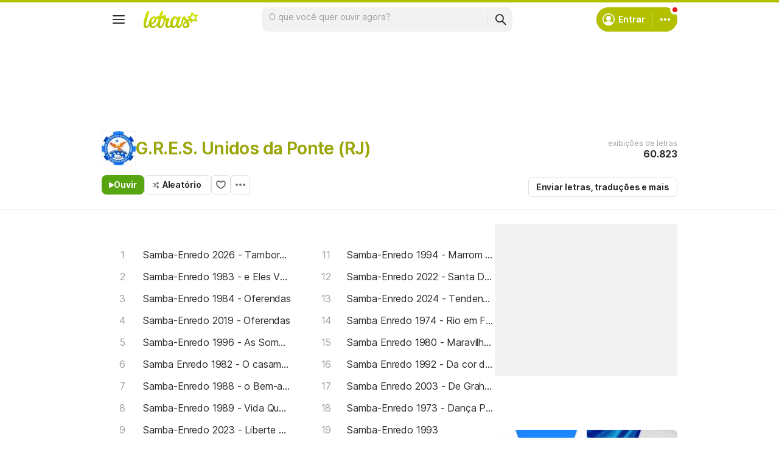

--- FILE ---
content_type: text/html; charset=utf-8
request_url: https://www.letras.mus.br/gres-unidos-da-ponte/
body_size: 24147
content:
<!doctype HTML><html data-locale="pt-br" data-platform="desktop" data-theme="light" dir="ltr" lang="pt-br"><head prefix="og: http://ogp.me/ns# fb: http://ogp.me/ns/fb#"><meta charset="UTF-8"><meta name="format-detection" content="telephone=no"><meta name="theme-color" content="#c2c800"><meta name="include_mode" content="async"><meta name="viewport" content="width=device-width, initial-scale=1.0"><link rel="manifest" href="/manifest.json"><title>G.R.E.S. Unidos da Ponte (RJ) - LETRAS.MUS.BR</title><meta content="Veja as letras de G.R.E.S. Unidos da Ponte (RJ) e ouça &#34;Samba-Enredo 2026 - Tamborzão – O Rio é Baile! O Poder é Black!&#34; e muito mais músicas!" name="description"><meta content="letras de músicas, G.R.E.S. Unidos da Ponte (RJ) letras, músicas, letra de música, letra, letras de música, legendas, vídeos" name="keywords"><link rel="canonical" href="https://www.letras.mus.br/gres-unidos-da-ponte/"><link rel="alternate" hreflang="pt" href="https://www.letras.mus.br/gres-unidos-da-ponte/"> <link rel="alternate" hreflang="es" href="https://www.letras.com/gres-unidos-da-ponte/"><meta property="og:site_name" content="Letras.mus.br"><meta property="og:url" content="https://www.letras.mus.br/gres-unidos-da-ponte/"><meta property="og:image" content="https://akamai.sscdn.co/uploadfile/letras/fotos/1/9/d/0/19d05c337598dad03b9ba43ce54f1198.jpg"><meta property="og:type" content="website"><meta property="og:title" content="G.R.E.S. Unidos da Ponte (RJ)"><meta property="og:description" content="Veja as letras de G.R.E.S. Unidos da Ponte (RJ) e ouça &#34;Samba-Enredo 2026 - Tamborzão – O Rio é Baile! O Poder é Black!&#34; e muito mais músicas!"><script type="application/ld+json">{"@context":"http://schema.org/","@type":"WebSite","name":"Letras.mus.br","url":"https://www.letras.mus.br/"}</script><script type="application/ld+json">{"@context":"http://schema.org/","@id":"https://www.letras.mus.br/gres-unidos-da-ponte/","@type":"MusicGroup","description":"Músicas de G.R.E.S. Unidos da Ponte (RJ) , artista do estilo Samba Enredo","genre":"Samba Enredo","image":"https://akamai.sscdn.co/uploadfile/letras/fotos/1/9/d/0/19d05c337598dad03b9ba43ce54f1198.jpg","name":"G.R.E.S. Unidos da Ponte (RJ)","potentialAction":{"@type":"ListenAction","expectsAcceptanceOf":{"@type":"Offer","eligibleRegion":[{"@type":"Country","name":"BR"},{"@type":"Country","name":"US"},{"@type":"Country","name":"AR"},{"@type":"Country","name":"CL"},{"@type":"Country","name":"VE"},{"@type":"Country","name":"EC"},{"@type":"Country","name":"MX"},{"@type":"Country","name":"ES"},{"@type":"Country","name":"UY"}]},"target":[{"@type":"EntryPoint","actionPlatform":["http://schema.org/DesktopWebPlatform","http://schema.org/MobileWebPlatform"],"inLanguage":["pt","en","es"],"urlTemplate":"https://www.letras.mus.br/gres-unidos-da-ponte/ouvir.html"}]},"track":[{"@context":"http://schema.org/","@id":"https://www.letras.mus.br/gres-unidos-da-ponte/samba-enredo-2026-salve-todas-as-marias-laroye-pombagiras/","@type":"MusicRecording","byArtist":{"@context":"http://schema.org/","@id":"https://www.letras.mus.br/gres-unidos-da-ponte/","@type":"MusicGroup","description":"Músicas de G.R.E.S. Unidos da Ponte (RJ) , artista do estilo Samba Enredo","genre":"Samba Enredo","image":"https://akamai.sscdn.co/uploadfile/letras/fotos/1/9/d/0/19d05c337598dad03b9ba43ce54f1198.jpg","name":"G.R.E.S. Unidos da Ponte (RJ)","potentialAction":{"@type":"ListenAction","expectsAcceptanceOf":{"@type":"Offer","eligibleRegion":[{"@type":"Country","name":"BR"},{"@type":"Country","name":"US"},{"@type":"Country","name":"AR"},{"@type":"Country","name":"CL"},{"@type":"Country","name":"VE"},{"@type":"Country","name":"EC"},{"@type":"Country","name":"MX"},{"@type":"Country","name":"ES"},{"@type":"Country","name":"UY"}]},"target":[{"@type":"EntryPoint","actionPlatform":["http://schema.org/DesktopWebPlatform","http://schema.org/MobileWebPlatform"],"inLanguage":["pt","en","es"],"urlTemplate":"https://www.letras.mus.br/gres-unidos-da-ponte/ouvir.html"}]},"url":"https://www.letras.mus.br/gres-unidos-da-ponte/"},"description":"Samba-Enredo 2026 - Tamborzão – O Rio é Baile! O Poder é Black! é uma música de G.R.E.S. Unidos da Ponte (RJ), artista do estilo Samba Enredo","genre":"Samba Enredo","image":"https://akamai.sscdn.co/uploadfile/letras/fotos/1/9/d/0/19d05c337598dad03b9ba43ce54f1198.jpg","name":"Samba-Enredo 2026 - Tamborzão – O Rio é Baile! O Poder é Black!","url":"https://www.letras.mus.br/gres-unidos-da-ponte/samba-enredo-2026-salve-todas-as-marias-laroye-pombagiras/"},{"@context":"http://schema.org/","@id":"https://www.letras.mus.br/gres-unidos-da-ponte/888509/","@type":"MusicRecording","byArtist":{"@context":"http://schema.org/","@id":"https://www.letras.mus.br/gres-unidos-da-ponte/","@type":"MusicGroup","description":"Músicas de G.R.E.S. Unidos da Ponte (RJ) , artista do estilo Samba Enredo","genre":"Samba Enredo","image":"https://akamai.sscdn.co/uploadfile/letras/fotos/1/9/d/0/19d05c337598dad03b9ba43ce54f1198.jpg","name":"G.R.E.S. Unidos da Ponte (RJ)","potentialAction":{"@type":"ListenAction","expectsAcceptanceOf":{"@type":"Offer","eligibleRegion":[{"@type":"Country","name":"BR"},{"@type":"Country","name":"US"},{"@type":"Country","name":"AR"},{"@type":"Country","name":"CL"},{"@type":"Country","name":"VE"},{"@type":"Country","name":"EC"},{"@type":"Country","name":"MX"},{"@type":"Country","name":"ES"},{"@type":"Country","name":"UY"}]},"target":[{"@type":"EntryPoint","actionPlatform":["http://schema.org/DesktopWebPlatform","http://schema.org/MobileWebPlatform"],"inLanguage":["pt","en","es"],"urlTemplate":"https://www.letras.mus.br/gres-unidos-da-ponte/ouvir.html"}]},"url":"https://www.letras.mus.br/gres-unidos-da-ponte/"},"description":"Samba-Enredo 1983 - e Eles Verão a Deus é uma música de G.R.E.S. Unidos da Ponte (RJ), artista do estilo Samba Enredo","duration":"PT3M24S","genre":"Samba Enredo","image":"https://akamai.sscdn.co/uploadfile/letras/fotos/1/9/d/0/19d05c337598dad03b9ba43ce54f1198.jpg","name":"Samba-Enredo 1983 - e Eles Verão a Deus","url":"https://www.letras.mus.br/gres-unidos-da-ponte/888509/"},{"@context":"http://schema.org/","@id":"https://www.letras.mus.br/gres-unidos-da-ponte/samba-enredo-1984-oferendas/","@type":"MusicRecording","byArtist":{"@context":"http://schema.org/","@id":"https://www.letras.mus.br/gres-unidos-da-ponte/","@type":"MusicGroup","description":"Músicas de G.R.E.S. Unidos da Ponte (RJ) , artista do estilo Samba Enredo","genre":"Samba Enredo","image":"https://akamai.sscdn.co/uploadfile/letras/fotos/1/9/d/0/19d05c337598dad03b9ba43ce54f1198.jpg","name":"G.R.E.S. Unidos da Ponte (RJ)","potentialAction":{"@type":"ListenAction","expectsAcceptanceOf":{"@type":"Offer","eligibleRegion":[{"@type":"Country","name":"BR"},{"@type":"Country","name":"US"},{"@type":"Country","name":"AR"},{"@type":"Country","name":"CL"},{"@type":"Country","name":"VE"},{"@type":"Country","name":"EC"},{"@type":"Country","name":"MX"},{"@type":"Country","name":"ES"},{"@type":"Country","name":"UY"}]},"target":[{"@type":"EntryPoint","actionPlatform":["http://schema.org/DesktopWebPlatform","http://schema.org/MobileWebPlatform"],"inLanguage":["pt","en","es"],"urlTemplate":"https://www.letras.mus.br/gres-unidos-da-ponte/ouvir.html"}]},"url":"https://www.letras.mus.br/gres-unidos-da-ponte/"},"description":"Samba-Enredo 1984 - Oferendas é uma música de G.R.E.S. Unidos da Ponte (RJ), artista do estilo Samba Enredo","duration":"PT20M19S","genre":"Samba Enredo","image":"https://akamai.sscdn.co/uploadfile/letras/fotos/1/9/d/0/19d05c337598dad03b9ba43ce54f1198.jpg","name":"Samba-Enredo 1984 - Oferendas","url":"https://www.letras.mus.br/gres-unidos-da-ponte/samba-enredo-1984-oferendas/"},{"@context":"http://schema.org/","@id":"https://www.letras.mus.br/gres-unidos-da-ponte/samba-enredo-2019-oferendas/","@type":"MusicRecording","byArtist":{"@context":"http://schema.org/","@id":"https://www.letras.mus.br/gres-unidos-da-ponte/","@type":"MusicGroup","description":"Músicas de G.R.E.S. Unidos da Ponte (RJ) , artista do estilo Samba Enredo","genre":"Samba Enredo","image":"https://akamai.sscdn.co/uploadfile/letras/fotos/1/9/d/0/19d05c337598dad03b9ba43ce54f1198.jpg","name":"G.R.E.S. Unidos da Ponte (RJ)","potentialAction":{"@type":"ListenAction","expectsAcceptanceOf":{"@type":"Offer","eligibleRegion":[{"@type":"Country","name":"BR"},{"@type":"Country","name":"US"},{"@type":"Country","name":"AR"},{"@type":"Country","name":"CL"},{"@type":"Country","name":"VE"},{"@type":"Country","name":"EC"},{"@type":"Country","name":"MX"},{"@type":"Country","name":"ES"},{"@type":"Country","name":"UY"}]},"target":[{"@type":"EntryPoint","actionPlatform":["http://schema.org/DesktopWebPlatform","http://schema.org/MobileWebPlatform"],"inLanguage":["pt","en","es"],"urlTemplate":"https://www.letras.mus.br/gres-unidos-da-ponte/ouvir.html"}]},"url":"https://www.letras.mus.br/gres-unidos-da-ponte/"},"description":"Samba-Enredo 2019 - Oferendas é uma música de G.R.E.S. Unidos da Ponte (RJ), artista do estilo Samba Enredo","duration":"PT25M2S","genre":"Samba Enredo","image":"https://akamai.sscdn.co/uploadfile/letras/fotos/1/9/d/0/19d05c337598dad03b9ba43ce54f1198.jpg","name":"Samba-Enredo 2019 - Oferendas","url":"https://www.letras.mus.br/gres-unidos-da-ponte/samba-enredo-2019-oferendas/"},{"@context":"http://schema.org/","@id":"https://www.letras.mus.br/gres-unidos-da-ponte/1520013/","@type":"MusicRecording","byArtist":{"@context":"http://schema.org/","@id":"https://www.letras.mus.br/gres-unidos-da-ponte/","@type":"MusicGroup","description":"Músicas de G.R.E.S. Unidos da Ponte (RJ) , artista do estilo Samba Enredo","genre":"Samba Enredo","image":"https://akamai.sscdn.co/uploadfile/letras/fotos/1/9/d/0/19d05c337598dad03b9ba43ce54f1198.jpg","name":"G.R.E.S. Unidos da Ponte (RJ)","potentialAction":{"@type":"ListenAction","expectsAcceptanceOf":{"@type":"Offer","eligibleRegion":[{"@type":"Country","name":"BR"},{"@type":"Country","name":"US"},{"@type":"Country","name":"AR"},{"@type":"Country","name":"CL"},{"@type":"Country","name":"VE"},{"@type":"Country","name":"EC"},{"@type":"Country","name":"MX"},{"@type":"Country","name":"ES"},{"@type":"Country","name":"UY"}]},"target":[{"@type":"EntryPoint","actionPlatform":["http://schema.org/DesktopWebPlatform","http://schema.org/MobileWebPlatform"],"inLanguage":["pt","en","es"],"urlTemplate":"https://www.letras.mus.br/gres-unidos-da-ponte/ouvir.html"}]},"url":"https://www.letras.mus.br/gres-unidos-da-ponte/"},"description":"Samba Enredo 1982 - O casamento de Dona Baratinha é uma música de G.R.E.S. Unidos da Ponte (RJ), artista do estilo Samba Enredo","duration":"PT3M42S","genre":"Samba Enredo","image":"https://akamai.sscdn.co/uploadfile/letras/fotos/1/9/d/0/19d05c337598dad03b9ba43ce54f1198.jpg","name":"Samba Enredo 1982 - O casamento de Dona Baratinha","url":"https://www.letras.mus.br/gres-unidos-da-ponte/1520013/"},{"@context":"http://schema.org/","@id":"https://www.letras.mus.br/gres-unidos-da-ponte/890571/","@type":"MusicRecording","byArtist":{"@context":"http://schema.org/","@id":"https://www.letras.mus.br/gres-unidos-da-ponte/","@type":"MusicGroup","description":"Músicas de G.R.E.S. Unidos da Ponte (RJ) , artista do estilo Samba Enredo","genre":"Samba Enredo","image":"https://akamai.sscdn.co/uploadfile/letras/fotos/1/9/d/0/19d05c337598dad03b9ba43ce54f1198.jpg","name":"G.R.E.S. Unidos da Ponte (RJ)","potentialAction":{"@type":"ListenAction","expectsAcceptanceOf":{"@type":"Offer","eligibleRegion":[{"@type":"Country","name":"BR"},{"@type":"Country","name":"US"},{"@type":"Country","name":"AR"},{"@type":"Country","name":"CL"},{"@type":"Country","name":"VE"},{"@type":"Country","name":"EC"},{"@type":"Country","name":"MX"},{"@type":"Country","name":"ES"},{"@type":"Country","name":"UY"}]},"target":[{"@type":"EntryPoint","actionPlatform":["http://schema.org/DesktopWebPlatform","http://schema.org/MobileWebPlatform"],"inLanguage":["pt","en","es"],"urlTemplate":"https://www.letras.mus.br/gres-unidos-da-ponte/ouvir.html"}]},"url":"https://www.letras.mus.br/gres-unidos-da-ponte/"},"description":"Samba-Enredo 1989 - Vida Que Te Quero Viva é uma música de G.R.E.S. Unidos da Ponte (RJ), artista do estilo Samba Enredo","duration":"PT2M54S","genre":"Samba Enredo","image":"https://akamai.sscdn.co/uploadfile/letras/fotos/1/9/d/0/19d05c337598dad03b9ba43ce54f1198.jpg","name":"Samba-Enredo 1989 - Vida Que Te Quero Viva","url":"https://www.letras.mus.br/gres-unidos-da-ponte/890571/"},{"@context":"http://schema.org/","@id":"https://www.letras.mus.br/gres-unidos-da-ponte/890578/","@type":"MusicRecording","byArtist":{"@context":"http://schema.org/","@id":"https://www.letras.mus.br/gres-unidos-da-ponte/","@type":"MusicGroup","description":"Músicas de G.R.E.S. Unidos da Ponte (RJ) , artista do estilo Samba Enredo","genre":"Samba Enredo","image":"https://akamai.sscdn.co/uploadfile/letras/fotos/1/9/d/0/19d05c337598dad03b9ba43ce54f1198.jpg","name":"G.R.E.S. Unidos da Ponte (RJ)","potentialAction":{"@type":"ListenAction","expectsAcceptanceOf":{"@type":"Offer","eligibleRegion":[{"@type":"Country","name":"BR"},{"@type":"Country","name":"US"},{"@type":"Country","name":"AR"},{"@type":"Country","name":"CL"},{"@type":"Country","name":"VE"},{"@type":"Country","name":"EC"},{"@type":"Country","name":"MX"},{"@type":"Country","name":"ES"},{"@type":"Country","name":"UY"}]},"target":[{"@type":"EntryPoint","actionPlatform":["http://schema.org/DesktopWebPlatform","http://schema.org/MobileWebPlatform"],"inLanguage":["pt","en","es"],"urlTemplate":"https://www.letras.mus.br/gres-unidos-da-ponte/ouvir.html"}]},"url":"https://www.letras.mus.br/gres-unidos-da-ponte/"},"description":"Samba-Enredo 1996 - As Sombras da Folia Em Alto Astral é uma música de G.R.E.S. Unidos da Ponte (RJ), artista do estilo Samba Enredo","duration":"PT4M53S","genre":"Samba Enredo","image":"https://akamai.sscdn.co/uploadfile/letras/fotos/1/9/d/0/19d05c337598dad03b9ba43ce54f1198.jpg","name":"Samba-Enredo 1996 - As Sombras da Folia Em Alto Astral","url":"https://www.letras.mus.br/gres-unidos-da-ponte/890578/"},{"@context":"http://schema.org/","@id":"https://www.letras.mus.br/gres-unidos-da-ponte/890570/","@type":"MusicRecording","byArtist":{"@context":"http://schema.org/","@id":"https://www.letras.mus.br/gres-unidos-da-ponte/","@type":"MusicGroup","description":"Músicas de G.R.E.S. Unidos da Ponte (RJ) , artista do estilo Samba Enredo","genre":"Samba Enredo","image":"https://akamai.sscdn.co/uploadfile/letras/fotos/1/9/d/0/19d05c337598dad03b9ba43ce54f1198.jpg","name":"G.R.E.S. Unidos da Ponte (RJ)","potentialAction":{"@type":"ListenAction","expectsAcceptanceOf":{"@type":"Offer","eligibleRegion":[{"@type":"Country","name":"BR"},{"@type":"Country","name":"US"},{"@type":"Country","name":"AR"},{"@type":"Country","name":"CL"},{"@type":"Country","name":"VE"},{"@type":"Country","name":"EC"},{"@type":"Country","name":"MX"},{"@type":"Country","name":"ES"},{"@type":"Country","name":"UY"}]},"target":[{"@type":"EntryPoint","actionPlatform":["http://schema.org/DesktopWebPlatform","http://schema.org/MobileWebPlatform"],"inLanguage":["pt","en","es"],"urlTemplate":"https://www.letras.mus.br/gres-unidos-da-ponte/ouvir.html"}]},"url":"https://www.letras.mus.br/gres-unidos-da-ponte/"},"description":"Samba-Enredo 1988 - o Bem-amado Paulo Gracindo é uma música de G.R.E.S. Unidos da Ponte (RJ), artista do estilo Samba Enredo","duration":"PT3M42S","genre":"Samba Enredo","image":"https://akamai.sscdn.co/uploadfile/letras/fotos/1/9/d/0/19d05c337598dad03b9ba43ce54f1198.jpg","name":"Samba-Enredo 1988 - o Bem-amado Paulo Gracindo","url":"https://www.letras.mus.br/gres-unidos-da-ponte/890570/"},{"@context":"http://schema.org/","@id":"https://www.letras.mus.br/gres-unidos-da-ponte/samba-enredo-1986-ta-na-hora-do-samba-que-fala-mais-alto-que-fala-primeiro/","@type":"MusicRecording","byArtist":{"@context":"http://schema.org/","@id":"https://www.letras.mus.br/gres-unidos-da-ponte/","@type":"MusicGroup","description":"Músicas de G.R.E.S. Unidos da Ponte (RJ) , artista do estilo Samba Enredo","genre":"Samba Enredo","image":"https://akamai.sscdn.co/uploadfile/letras/fotos/1/9/d/0/19d05c337598dad03b9ba43ce54f1198.jpg","name":"G.R.E.S. Unidos da Ponte (RJ)","potentialAction":{"@type":"ListenAction","expectsAcceptanceOf":{"@type":"Offer","eligibleRegion":[{"@type":"Country","name":"BR"},{"@type":"Country","name":"US"},{"@type":"Country","name":"AR"},{"@type":"Country","name":"CL"},{"@type":"Country","name":"VE"},{"@type":"Country","name":"EC"},{"@type":"Country","name":"MX"},{"@type":"Country","name":"ES"},{"@type":"Country","name":"UY"}]},"target":[{"@type":"EntryPoint","actionPlatform":["http://schema.org/DesktopWebPlatform","http://schema.org/MobileWebPlatform"],"inLanguage":["pt","en","es"],"urlTemplate":"https://www.letras.mus.br/gres-unidos-da-ponte/ouvir.html"}]},"url":"https://www.letras.mus.br/gres-unidos-da-ponte/"},"description":"Samba Enredo 1986 - Tá Na Hora do Samba Que Fala Mais Alto, Que Fala Primeiro é uma música de G.R.E.S. Unidos da Ponte (RJ), artista do estilo Samba Enredo","duration":"PT3M55S","genre":"Samba Enredo","image":"https://akamai.sscdn.co/uploadfile/letras/fotos/1/9/d/0/19d05c337598dad03b9ba43ce54f1198.jpg","name":"Samba Enredo 1986 - Tá Na Hora do Samba Que Fala Mais Alto, Que Fala Primeiro","url":"https://www.letras.mus.br/gres-unidos-da-ponte/samba-enredo-1986-ta-na-hora-do-samba-que-fala-mais-alto-que-fala-primeiro/"},{"@context":"http://schema.org/","@id":"https://www.letras.mus.br/gres-unidos-da-ponte/890574/","@type":"MusicRecording","byArtist":{"@context":"http://schema.org/","@id":"https://www.letras.mus.br/gres-unidos-da-ponte/","@type":"MusicGroup","description":"Músicas de G.R.E.S. Unidos da Ponte (RJ) , artista do estilo Samba Enredo","genre":"Samba Enredo","image":"https://akamai.sscdn.co/uploadfile/letras/fotos/1/9/d/0/19d05c337598dad03b9ba43ce54f1198.jpg","name":"G.R.E.S. Unidos da Ponte (RJ)","potentialAction":{"@type":"ListenAction","expectsAcceptanceOf":{"@type":"Offer","eligibleRegion":[{"@type":"Country","name":"BR"},{"@type":"Country","name":"US"},{"@type":"Country","name":"AR"},{"@type":"Country","name":"CL"},{"@type":"Country","name":"VE"},{"@type":"Country","name":"EC"},{"@type":"Country","name":"MX"},{"@type":"Country","name":"ES"},{"@type":"Country","name":"UY"}]},"target":[{"@type":"EntryPoint","actionPlatform":["http://schema.org/DesktopWebPlatform","http://schema.org/MobileWebPlatform"],"inLanguage":["pt","en","es"],"urlTemplate":"https://www.letras.mus.br/gres-unidos-da-ponte/ouvir.html"}]},"url":"https://www.letras.mus.br/gres-unidos-da-ponte/"},"description":"Samba Enredo 1992 - Da cor do Pecado é uma música de G.R.E.S. Unidos da Ponte (RJ), artista do estilo Samba Enredo","duration":"PT3M22S","genre":"Samba Enredo","image":"https://akamai.sscdn.co/uploadfile/letras/fotos/1/9/d/0/19d05c337598dad03b9ba43ce54f1198.jpg","name":"Samba Enredo 1992 - Da cor do Pecado","url":"https://www.letras.mus.br/gres-unidos-da-ponte/890574/"}],"url":"https://www.letras.mus.br/gres-unidos-da-ponte/"}</script><script type="application/ld+json">{"@context":"http://schema.org/","@type":"BreadcrumbList","itemListElement":[{"@context":"http://schema.org/","@id":"https://www.letras.mus.br/","@type":"ListItem","item":{"@id":"https://www.letras.mus.br/","name":"Página Inicial","url":"https://www.letras.mus.br/"},"position":0},{"@context":"http://schema.org/","@id":"https://www.letras.mus.br/estilos/samba-enredo/","@type":"ListItem","item":{"@id":"https://www.letras.mus.br/estilos/samba-enredo/","name":"Samba Enredo","url":"https://www.letras.mus.br/estilos/samba-enredo/"},"position":1},{"@context":"http://schema.org/","@id":"https://www.letras.mus.br/gres-unidos-da-ponte/","@type":"ListItem","item":{"@id":"https://www.letras.mus.br/gres-unidos-da-ponte/","additionalType":"MusicGroup","name":"G.R.E.S. Unidos da Ponte (RJ)","url":"https://www.letras.mus.br/gres-unidos-da-ponte/"},"position":2}],"itemListOrder":"Ascending","numberOfItems":3}</script><link rel="preconnect" href="https://akamai.sscdn.co" crossorigin><link rel="dns-prefetch" href="https://akamai.sscdn.co"><link rel="preconnect" href="https://www.googletagmanager.com"><link rel="dns-prefetch" href="https://www.googletagmanager.com"><link rel="dns-prefetch" href="https://solr.sscdn.co"><link rel="preconnect" href="https://aax.amazon-adsystem.com"><link rel="preconnect" href="https://gum.criteo.com"><link rel="dns-prefetch" href="https://fundingchoicesmessages.google.com"><link rel="dns-prefetch" href="https://tpc.googlesyndication.com"><link rel="dns-prefetch" href="https://c.amazon-adsystem.com"><link rel="dns-prefetch" href="https://securepubads.g.doubleclick.net"><link rel="dns-prefetch" href="https://pagead2.googlesyndication.com"><link rel="dns-prefetch" href="https://prg.smartadserver.com"><link rel="dns-prefetch" href="https://fastlane.rubiconproject.com"><link rel="dns-prefetch" href="https://htlb.casalemedia.com/"><link rel="dns-prefetch" href="https://s.seedtag.com/"><link rel="dns-prefetch" href="https://ads.viralize.tv"><link rel="icon" type="image/x-icon" href="//akamai.sscdn.co/letras/desktop/static/img/favicon.vb03794eb.ico"><link rel="apple-touch-icon" href="//cdn-academy.akamaized.net/sscdn/letras/mobile/static/img/apple-touch-icon.v838068f9.png"><link rel="apple-touch-icon" sizes="72x72" href="//cdn-academy.akamaized.net/sscdn/letras/mobile/static/img/apple-touch-icon.v838068f9.png"><link rel="apple-touch-icon" sizes="114x114" href="//cdn-academy.akamaized.net/sscdn/letras/mobile/static/img/apple-touch-icon.v838068f9.png"><link rel="preload" as="font" type="font/woff2" href="https://akamai.sscdn.co/letras/common/static/font/inter-regular-latin.woff2" crossorigin><link rel="preload" as="font" type="font/woff2" href="https://akamai.sscdn.co/letras/common/static/font/inter-semibold-latin.woff2" crossorigin><link rel="preload" as="font" type="font/woff2" href="https://akamai.sscdn.co/letras/common/static/font/lato-numbers.woff2" crossorigin><style> /* critical_artist_home_desktop.templ */ @charset "UTF-8";.cnt-list_shadow,.filter-form .suggest-drop::before,.filter-form-input,.modal,.songList-overflowOptions{box-shadow:var(--cosmos-shadow-heavy-1dp)}.button.-options::before,.button.-random::before,.buttonFavorite::before{background-color:var(--neutral500);content:""}.artist-discography-albums,.artist-songList-content{grid-template-columns:repeat(2,minmax(0,1fr));display:grid}.baseList.--appearance-neutral,.textStyle.--appearance-neutral{--appearance500:var(--neutral500);--appearance600Contrast:var(--neutral600)}.chip,.thumbnail{--appearance200:var(--neutral200Alfa)}.baseList.--appearance-neutral,.chip,.newButton.--cleanPrimary.--neutral,.textStyle.--appearance-neutral{--appearance600Contrast:var(--neutral600)}.newButton.--cleanPrimary.--neutral,.newButton.--cleanSecondary.--neutral{--appearance100:var(--neutral100Alfa);--appearance400:var(--neutral400)}.newButton .plainTooltip,.thumbnailButton .plainTooltip{translate:-50% -8px;z-index:1;left:50%;top:calc(100% + 4px)}.buttonLogo,.cnt-list>li>a,.cnt-list_ltr a,a{text-decoration:none}:root,[data-theme=dark]{--blackSolid400:rgba(0, 0, 0, 0.55);--blackSolid600:rgba(0, 0, 0, 0.88);--blackSolid700:#000;--whiteSolid100:rgba(255, 255, 255, 0.16);--whiteSolid200:rgba(255, 255, 255, 0.28);--whiteSolid600:rgba(255, 255, 255, 0.88);--whiteSolid700:#fff;--systemOverlay:rgba(0, 0, 0, 0.72);--letrasPrimary600:#b2c000;--green600:#58a512}.font,body,button,input{font-family:Inter,"Noto Sans",Arial,Roboto,sans-serif}.modal{visibility:hidden;opacity:0;position:absolute;background:var(--systemElevation);border:1px solid var(--neutral200Alfa);border-radius:12px;z-index:120}.an:not(#pub_47,#an-above-above):not(.--fixed,.isSticky),.button,.buttonFavorite,.cnt-list--alp,.cnt-list>li,.cnt-list_ltr,.g-pr,.head.--artist,.songList-header-overflow,.songList-table,.songList-table-content .songList-table-songOptions,.suggest,html body{position:relative}button,img{border:0}.cnt-list--num span{text-overflow:ellipsis;white-space:nowrap;display:inline-block;vertical-align:top;max-width:75%;overflow:hidden;padding:1px 0;margin:-1px 0}:root{--neutral50:#fff;--neutral100:#f2f2f2;--neutral100Alfa:rgba(0, 0, 0, 0.05);--neutral200:#e0e0e0;--neutral200Alfa:rgba(0, 0, 0, 0.12);--neutral300:#bdbdbd;--neutral300Alfa:rgba(0, 0, 0, 0.26);--neutral400:#9e9e9e;--neutral500:#757575;--neutral600:#2a2a2a;--neutral700:#000;--systemTooltip:#212121;--systemElevation:#fff;--systemBackground:#fff;--systemAdvertising:rgba(255, 255, 255, 0.95);--letrasPrimary500:#c0cf0a;--letrasPrimary600Contrast:#9aa60a;--letrasPrimary700:#8d9908;--letrasSecondary600Contrast:#ed4800;--red600Contrast:#e81a16;--green700:#40860e;--cosmos-shadow-soft-2dp:0 6px 60px -4px rgba(17, 17, 17, 0.1);--cosmos-shadow-soft-3dp:0px -16px 80px 20px rgba(0, 0, 0, 0.12);--cosmos-shadow-heavy-1dp:0 0 10px 0 rgba(17, 17, 17, 0.08),0 8px 20px -8px rgba(17, 17, 17, 0.06);--gridWidth:clamp(946px, calc(100vw - 380px), 1272px)}[data-theme=dark]{--neutral50:#000;--neutral100:#202020;--neutral100Alfa:rgba(255, 255, 255, 0.07);--neutral200:#303030;--neutral200Alfa:rgba(255, 255, 255, 0.137);--neutral300:#505050;--neutral300Alfa:rgba(255, 255, 255, 0.27);--neutral400:#737373;--neutral500:#9c9c9c;--neutral600:#e8e8e8;--neutral700:#fff;--systemTooltip:#313131;--systemElevation:#1f1f1f;--systemBackground:#0f0f0f;--systemAdvertising:rgba(15, 15, 15, 0.95);--letrasPrimary500:#9aa60a;--letrasPrimary600Contrast:#b2c000;--letrasPrimary700:#9aa60a;--letrasSecondary600Contrast:#e75d00;--red600Contrast:#ef5350;--green700:#4e8f13;--cosmos-shadow-soft-3dp:0px -16px 80px 20px rgba(0, 0, 0, 1);--cosmos-shadow-heavy-1dp:0px 8px 20px -8px rgba(0, 0, 0, 0.48),0px 0px 10px 0px rgba(0, 0, 0, 0.2);color-scheme:dark}.font{font-weight:400}.button,.font.--strong,b,strong{font-weight:650}.cnt-list>li,body,button,input{font-weight:400}.font.--size12{font-size:1.2rem}.artist .suggest-list,.font.--size14{font-size:1.4rem}.cnt-list>li,.font.--size16{font-size:1.6rem}.font.--size20{font-size:2rem}.font.--size24{font-size:2.4rem}.font.--base.--size12{letter-spacing:0;line-height:1.4rem}.font.--base.--size14{letter-spacing:-.0084rem;line-height:1.6rem}.cnt-list>li,.font.--base.--size16{letter-spacing:-.0176rem;line-height:2rem}.font.--base.--size20{letter-spacing:-.034rem;line-height:2.4rem}.font.--base.--size24{letter-spacing:-.0456rem;line-height:2.8rem}.button,.button.-bold,.font.--copy.--size14,body,button,input{letter-spacing:-.0084rem}.font.--copy.--size14{line-height:1.55}body,button,h1,h2,h3,hr,ol,p,ul{margin:0;padding:0}.u-block,aside,header,nav{display:block}html{font-size:62.5%;-webkit-text-size-adjust:none;-ms-text-size-adjust:none;word-wrap:break-word}body{padding-top:76px;color:var(--neutral600);background:var(--systemBackground)}.head.--artist h1,a{color:var(--letrasPrimary600Contrast)}a,button,input{outline:0}ol,ul{list-style:none}img{font-size:0}.button,body,button,input{font-size:1.4rem;line-height:1.6rem}iframe{overflow:hidden;border-width:0}h1,h2,h3{font-weight:inherit;font-size:inherit}.gridContainer{width:var(--gridWidth);margin:0 auto 48px}#body .u-marginBottom24,.gridContainer.--smallMargin,.gridContainer:last-child{margin-bottom:24px}.gridContainer.--flex{display:flex;gap:24px}.gridContainer.--noMarginBottom{margin-bottom:0}.gridContainer-main{width:65.8914728682%;flex:680}.gridContainer-sidebar{flex:328;position:relative;min-width:299.33px;max-width:min((var(--gridWidth) - 24px) * 328 / 1008,408px)}.gridContainer-sidebar #pub_23{min-width:100%;width:fit-content;margin-bottom:56px}.w-1-4{width:245px}.g-mb{margin-bottom:25px}.artistTopSongs{margin-bottom:50px}.filter,.head.--artist .head-titleContainer{margin-bottom:16px}.u-truncate3{display:-webkit-box;-webkit-box-orient:vertical;word-break:break-word;overflow:hidden;-webkit-line-clamp:3}.buttonFavorite::before{top:50%;left:50%;transform:translate(-50%,-50%);display:block;position:absolute;width:16px;height:14px}.button.-options,.buttonFavorite{height:32px;box-sizing:border-box}#pub_10{margin-bottom:20px;height:90px;display:block}.button{display:inline-block;border-radius:6px;border:1px solid;padding:0 12px}.button.-bold{line-height:30px;border-radius:6px;font-weight:700;border:1px solid;padding:0 12px;font-size:14px}.buttonFavorite{display:block;width:32px;font-size:0;border:1px solid var(--neutral300);border-radius:6px}.alphabet-widget,.button.--listen,.button.-options,.button.-random,.cnt-list_ltr,.cnt-list_ltr div,.filter-tabs,.head-buttons,.head-info-container,.head-info-exib{display:flex;display:flex}.button.-bold,.buttonFavorite{border-color:var(--neutral200);color:var(--neutral600);background:0 0}.button.--listen{color:var(--whiteSolid700);align-items:center;width:fit-content;background-color:var(--green600);border:0;border-radius:8px;justify-content:center;gap:8px;padding:8px 12px}.button.-random{align-items:center;width:fit-content;padding:0 15px 0 12px}.button.-random::before{display:block;margin-right:5px;width:12px;height:13px}.button.-options::before{display:block;transform:rotate(90deg);width:4px;height:16px}.button.-options{font-size:0;width:32px;align-items:center;justify-content:center;padding:0}.button.--listen:not(.--noIcon)::before{content:"";display:block;background-color:currentColor;width:8px;height:9px}.head.--artist .head-info-exib{height:60px;margin-bottom:16px}.head-buttons{gap:12px}.head-info{position:absolute;top:0;right:0;text-align:right}.head-info .button.-bold{margin:0}.head-info-container{align-items:center;justify-content:flex-end;gap:24px}.filter-form::before{position:absolute;content:"";top:10px;right:10px;background-color:var(--neutral400);width:16px;height:16px}.head-info-exib{color:var(--neutral400);flex-direction:column;justify-content:center;gap:4px;height:56px;position:relative}.cnt-list>li>a,.filter-form-input,.head-info-exib b,.songList-table-content span{color:var(--neutral600)}.filter-tabs{align-items:flex-start;gap:8px}.filter{position:relative}.filter .filter-form{position:absolute;top:-3px;right:6px}.filter-form{max-width:36px;background:0 0;overflow:hidden;border-radius:8px}.filter-form-input{padding:8px 32px 8px 16px;width:calc(100% - 48px);line-height:20px;position:relative;background:0 0;opacity:0;border:0;caret-color:var(--neutral700);z-index:1;border-radius:8px}.filter .suggest-drop{top:30px}.filter-form .suggest-drop{border:0;border-radius:0 0 8px 8px;box-shadow:none}.filter-form .suggest-drop::before{content:"";width:100%;height:calc(100% + 36px);left:0;top:-30px;position:absolute;border-radius:8px;pointer-events:none}.songList-overflowOptionsList.--share .songList-overflowOptionsList-option{background:var(--systemElevation)}.cnt-list>li,.cnt-list>li>a,.thumbnail.--size-small:not(.--shape-circle) .thumbnail-overlay,.thumbnail.--size-small:not(.--shape-circle) img,.thumbnail.--size-xSmall:not(.--shape-circle) .thumbnail-overlay,.thumbnail.--size-xSmall:not(.--shape-circle) img{border-radius:6px}.cnt-list>li>a{padding:8px;display:block}.artist-songList-content li>a,.artist-songList-content li>a::before,.cnt-list>li>a{font-size:1.6rem;letter-spacing:-.0176rem;line-height:2rem;font-weight:400}.cnt-list--num{counter-reset:cntlist}.cnt-list--num>li{counter-increment:cntlist}.cnt-list--num>li>a{padding-right:0}.cnt-list--num>li>a:before{content:counter(cntlist,decimal);display:inline-block;vertical-align:top;text-align:center;width:52px;color:var(--neutral400);padding-right:8px}.textStyle a{color:inherit}.alphabet-widget .cnt-list_ltr b,.cnt-list_ltr b{color:var(--neutral200)}.cnt-list-alp--letter,.cnt-list_ltr a{color:var(--letrasSecondary600Contrast)}.alphabet-widget{flex-direction:column}.alphabet-widget,.alphabet-widget-container{width:calc((min(100vw - 380px,1272px) - 24px) * 680 / 1008);height:61px;margin-bottom:-5px}.cnt-list-alp--letter{padding:10px 16px}.cnt-list_ltr{align-items:center;justify-content:space-between;padding:8px;background:var(--systemBackground)}.cnt-list_ltr div{align-items:center;justify-content:center;border-radius:50%}.cnt-list_ltr a,.cnt-list_ltr b{width:24px;height:24px;text-align:center;border-radius:50%;display:flex;justify-content:center;align-items:center}.cnt-list_ltr b,.thumbnailButton .thumbnail img{pointer-events:none}.cnt-list_shadow{display:block;position:absolute;width:100%;height:16px;bottom:20px;border-radius:40%}.divider.--scale100{background-color:var(--neutral100Alfa)}.anSpaceTop,.page-artist .gridContainer.anSpaceTop{margin-bottom:0}.an:not(#pub_47,#an-above-above){align-items:center;justify-content:center}.an:not(#pub_47,#an-above-above)::after,.an:not(#pub_47,#an-above-above)::before{content:"";width:calc(50% - 6px);height:100%;background-image:radial-gradient(var(--neutral100Alfa) 2px,transparent 2px),radial-gradient(var(--neutral100Alfa) 2px,transparent 2px);background-size:14px 14px;background-color:var(--systemAdvertising);backdrop-filter:blur(1px);position:absolute;top:0;z-index:-1}.an:not(#pub_47,#an-above-above)::before{left:0}.an:not(#pub_47,#an-above-above)::after{right:0}.an:not(.--outpage,.--skyscraper,#pub_17,#pub_13,.isSticky,.isFixedTop,.isFixedBottom,.--fixed){position:relative;transform:translateY(0)!important}.anSquare{width:336px;min-height:250px;background:var(--neutral100)}.an.--full{position:relative;min-height:90px;z-index:auto;box-sizing:content-box}.anSpaceTop{overflow:hidden;position:relative;min-height:140px}.anSpaceTop #pub_10{position:absolute;top:0;left:0;right:0}.share{margin-bottom:20px;display:flex;font-size:0}.an.--outpage{position:fixed;left:0;bottom:0}#pub_6,#pub_8{height:0}#pub_25_ad_refresh{max-height:150px;overflow:hidden}.artist{font-size:0}.share,.share-button{height:28px;position:relative}.share-button.--facebook::before,.share-button.--x::before{background-color:var(--whiteSolid700)}.share-button{width:28px;border-radius:50%;opacity:.5}.share-button::before{content:"";position:absolute;top:8px}.share-button.--facebook{background:#0068ff}.share-button.--facebook::before{top:10px;left:12px;transform:scale(1.5);width:4px;height:8px}.share-button.--x{background:#000}.share-button.--x::before{width:15px;height:14px;top:7px;left:7px;transform:scale(.78)}.songList-share-copyLink::before{content:"";display:block;position:absolute;top:50%;left:50%;transform:translate(-50%,-50%) scale(1.5);background-color:var(--whiteSolid700);width:10px;height:10px}.artistTopSongs.--lyric{margin-bottom:48px}.songList-overflowOptions{display:block;position:absolute;transform:scale(0);transform-origin:top right;background:var(--systemElevation);z-index:50;visibility:visible;opacity:1;border-radius:8px 0 8px 8px;overflow:hidden;right:16px;top:16px}.songList-overflowOptions.--header{transform-origin:top left;top:10px;left:10px;border-radius:0 8px 8px}.songList-overflowOptionsList{padding:12px}.songList-overflowOptionsList:not(:last-of-type){border-bottom:1px solid var(--neutral100Alfa)}.songList-overflowOptionsList-option{display:block;color:var(--neutral600);border-radius:6px;padding-left:16px;padding-right:16px}.songList-overflowOptionsList-option>div{text-align:left!important;width:calc(100% - 38px)}.songList-overflowOptionsList-option.--button{width:100%}.songList-overflowOptionsList-option.--button,.songList-overflowOptionsList-option.--link{background:var(--systemElevation);color:var(--neutral600);text-align:left;padding-top:12px;padding-bottom:12px}.mediaList-item.--artist .mediaList-item-primaryText,.songList-table-content div{text-align:center}.songList-share{display:flex;align-items:center;margin-top:16px}.songList-share .share{margin-bottom:0;gap:12px}.songList-share-copyLink{width:28px;height:28px;position:relative;border-radius:50%;background-color:var(--blackSolid600);margin-left:12px;font-size:0;opacity:.5}.mediaList-item.--album .mediaList-item-imageContainer,.mediaList-item.--artist .mediaList-item-imageContainer{aspect-ratio:1}.songList-table-content{width:100%;color:var(--neutral400);counter-reset:song;position:relative}.songList-table-content .songList-table-row{display:flex;align-items:center;position:relative}.songList-table-content .songList-table-row>div{width:48px;display:flex;align-items:center;justify-content:center}.songList-table-content .songList-table-row .songList-table-songName{height:20px;width:calc(100% - 80px);text-align:left;justify-content:flex-start;white-space:pre;padding:12px}.songList-table-content .songList-table-row.--song{border-radius:8px;counter-increment:song}.songList-table-content .songList-table-row.--song .songList-table-songName span{width:100%;color:var(--neutral600);overflow:hidden;text-overflow:ellipsis;white-space:nowrap}#body .u-none,.buttonSegmented.signInButton,.u-none,.userMenu-notifications:not(:has(.notification)){display:none}.sectionHeader,.thumbnail{display:flex;position:relative}.cnt-list .songList-table-songOptions{position:absolute;right:8px;top:50%;transform:translateY(-50%);width:24px;height:24px}.songList-table-row.--song .songList-table-songOptions::before{content:"";display:none;position:absolute;left:50%;top:50%;transform:translate(-50%,-50%) rotate(90deg);background-color:var(--neutral400);width:4px;height:16px}.suggest input{appearance:none;-webkit-appearance:none}.suggest-drop{left:0;right:0;top:100%;border-radius:6px;z-index:10}.searchBar-inputWrapper,.suggest-drop div{position:relative;flex:1}.suggest-list{padding:4px 4px 8px}.thumbnail.--shape-circle .thumbnail-overlay,.thumbnail.--shape-circle img{border-radius:50%}.suggest-all{border-top:1px solid var(--neutral100Alfa);padding:0;margin-top:4px}.thumbnail{--appearance100:var(--neutral100Alfa)}.artistTopSongs .songList-table-row.--song>a>span{max-width:calc(100% - 60px)}.mediaList-item-imageContainer img{background-color:var(--neutral100)}.sectionHeader{margin-bottom:16px;align-items:center;justify-content:space-between}.sectionHeader:is(a){color:var(--neutral600)}.sectionHeader:not(:has(.sectionHeader-link)){width:fit-content;color:var(--neutral600);padding:6px 0;font-size:2.4rem;letter-spacing:-.0456rem;line-height:2.8rem;font-weight:650;--iconColor:var(--neutral500)}.sectionHeader:not(:has(.sectionHeader-link)):is(a){position:relative}.sectionHeader:not(:has(.sectionHeader-link)):is(a)::after,.sectionHeader:not(:has(.sectionHeader-link)):is(a)::before{content:"";position:absolute}.sectionHeader:not(:has(.sectionHeader-link)):is(a)::before{width:32px;height:32px;border-radius:50%;top:4px;right:-38px}.sectionHeader:not(:has(.sectionHeader-link)):is(a)::after{top:15px;right:-26px;background-color:var(--iconColor);width:7px;height:10px}.artist-content.gridContainer{position:relative;margin-bottom:56px}.baseList-text,.title-content,.u-flex1{flex:1}.artist-songList-content li:nth-child(n+10):nth-last-child(-n+9),.artist-songList-content li:nth-child(n+11):nth-last-child(-n+10),.artist-songList-content li:nth-child(n+2):last-child,.artist-songList-content li:nth-child(n+3):nth-last-child(-n+2),.artist-songList-content li:nth-child(n+4):nth-last-child(-n+3),.artist-songList-content li:nth-child(n+5):nth-last-child(-n+4),.artist-songList-content li:nth-child(n+6):nth-last-child(-n+5),.artist-songList-content li:nth-child(n+7):nth-last-child(-n+6),.artist-songList-content li:nth-child(n+8):nth-last-child(-n+7),.artist-songList-content li:nth-child(n+9):nth-last-child(-n+8){grid-column-start:2;grid-column-end:3}.artist-songList-content{grid-auto-flow:column;column-gap:24px}.artist-songList-content li>a{padding-top:8px;padding-bottom:8px}.artist-songList-content li{grid-column-start:1;grid-column-end:2}.artist-discography,.artist-photos{margin-bottom:56px}.artist-discography-albums{gap:24px}.artist-photos-grid{display:grid;gap:2px;width:100%;aspect-ratio:328/318;border-radius:8px;overflow:hidden}.artist-photos-imageContainer{position:relative;width:100%;height:100%}.artist-photos-image{width:100%;height:100%;object-fit:cover}.u-overflowHidden{overflow:hidden}[data-platform=desktop] .contextualPlanModal-closeButton::after,[data-platform=desktop] .newButton-icon.--back::after{width:16px;height:16px}.baseList.--appearance-neutral{--appearanceDisabledLabelIcon:var(--neutral300Alfa);--appearance100:var(--neutral100Alfa)}.title{display:flex;gap:12px;align-items:center}.thumbnail-overlay-like.isOn i,.thumbnail-overlay-play i{background-color:var(--appearanceLabel)}.thumbnail img{border-radius:8px;overflow:hidden}.thumbnail:focus-within .thumbnail-overlay{background-color:var(--neutral300Alfa)}.thumbnail-overlay{position:absolute;top:0;left:0;width:100%;height:100%;display:flex;justify-content:center;align-items:center;background-color:transparent;border-radius:8px}.thumbnail-overlay-play{--appearance700:var(--green700);--appearanceLabel:var(--whiteSolid700);width:72px;height:72px;border-radius:50%;background-color:var(--appearance700);display:flex;justify-content:center;align-items:center}.thumbnail-overlay-play i{display:block;margin-left:6px;transform:scale(3.75)}.thumbnail-overlay-like{--appearance600:var(--whiteSolid600);--appearanceLabel:var(--blackSolid700);right:8px;backdrop-filter:blur(25px)}.badge.--redMode,.newButton.--fill.--letrasPrimary,.thumbnail-overlay-index{--appearanceLabel:var(--whiteSolid700)}.thumbnail-overlay-like i{background-color:var(--neutral700);display:block;transform:scale(.8)}.thumbnail-overlay-index{--appearance600:var(--letrasPrimary600);left:8px;border:solid 3px var(--systemBackground);color:var(--appearanceLabel)}.thumbnail-overlay-index,.thumbnail-overlay-like{position:absolute;bottom:8px;width:32px;height:32px;border-radius:50%;display:flex;justify-content:center;background-color:var(--appearance600);align-items:center;box-sizing:border-box;box-shadow:2px 6px 20px 0 rgba(17,17,17,.15),0 8px 20px 0 rgba(17,17,17,.06),0 0 10px 0 rgba(17,17,17,.08)}.newButton,.thumbnailButton,.thumbnailButton .thumbnail,.title.--artist{position:relative}.thumbnail.--skin-image img{outline:1px solid var(--neutral100Alfa);outline-offset:-1px;width:100%;height:100%;background-color:var(--neutral100);object-fit:cover}.thumbnail.--skin-image.--shape-circle,.thumbnail.--skin-image.--shape-square{aspect-ratio:1/1}.thumbnail.--skin-image.--shape-circle.--size-proportional,.thumbnail.--skin-image.--shape-square.--size-proportional{width:100%}.thumbnail.--skin-image.--shape-circle.--size-xxLarge,.thumbnail.--skin-image.--shape-square.--size-xxLarge{width:80px}.thumbnail.--skin-image.--shape-circle.--size-xLarge,.thumbnail.--skin-image.--shape-square.--size-xLarge{width:64px}.thumbnail.--skin-image.--shape-circle.--size-large,.thumbnail.--skin-image.--shape-square.--size-large{width:56px}.thumbnail.--skin-image.--shape-circle.--size-medium,.thumbnail.--skin-image.--shape-square.--size-medium{width:48px}.thumbnail.--skin-image.--shape-circle.--size-small,.thumbnail.--skin-image.--shape-square.--size-small{width:40px}.thumbnail.--skin-image.--shape-circle.--size-xSmall,.thumbnail.--skin-image.--shape-square.--size-xSmall{width:32px}.thumbnail.--skin-image.--shape-rectangle{aspect-ratio:1.78/1}.thumbnail.--skin-image.--shape-rectangle.--size-proportional{width:100%}.thumbnail.--skin-image.--shape-rectangle.--size-large{width:180px}.thumbnail.--skin-image.--shape-rectangle.--size-medium{width:120px}.thumbnail.--skin-image.--shape-rectangle.--size-small{width:72px}.thumbnail.--skin-image.--shape-rectangle.--size-xSmall{width:57px}.thumbnail.--skin-outline,.thumbnail.--skin-tonal{justify-content:center;align-items:center}.badge,.textStyle-primary{display:flex;align-items:center}.thumbnail.--skin-outline.--shape-circle.--size-proportional,.thumbnail.--skin-outline.--shape-square.--size-proportional,.thumbnail.--skin-tonal.--shape-circle.--size-proportional,.thumbnail.--skin-tonal.--shape-square.--size-proportional{width:100%;height:100%}.thumbnail.--skin-outline.--shape-circle.--size-xxLarge,.thumbnail.--skin-outline.--shape-square.--size-xxLarge,.thumbnail.--skin-tonal.--shape-circle.--size-xxLarge,.thumbnail.--skin-tonal.--shape-square.--size-xxLarge{width:80px;height:80px}.thumbnail.--skin-outline.--shape-circle.--size-xLarge,.thumbnail.--skin-outline.--shape-square.--size-xLarge,.thumbnail.--skin-tonal.--shape-circle.--size-xLarge,.thumbnail.--skin-tonal.--shape-square.--size-xLarge{width:64px;height:64px}.thumbnail.--skin-outline.--shape-circle.--size-large,.thumbnail.--skin-outline.--shape-square.--size-large,.thumbnail.--skin-tonal.--shape-circle.--size-large,.thumbnail.--skin-tonal.--shape-square.--size-large{width:56px;height:56px}.thumbnail.--skin-outline.--shape-circle.--size-medium,.thumbnail.--skin-outline.--shape-square.--size-medium,.thumbnail.--skin-tonal.--shape-circle.--size-medium,.thumbnail.--skin-tonal.--shape-square.--size-medium{width:48px;height:48px}.thumbnail.--skin-outline.--shape-circle.--size-small,.thumbnail.--skin-outline.--shape-square.--size-small,.thumbnail.--skin-tonal.--shape-circle.--size-small,.thumbnail.--skin-tonal.--shape-square.--size-small{width:40px;height:40px}.thumbnail.--skin-outline.--shape-circle.--size-xSmall,.thumbnail.--skin-outline.--shape-square.--size-xSmall,.thumbnail.--skin-tonal.--shape-circle.--size-xSmall,.thumbnail.--skin-tonal.--shape-square.--size-xSmall{width:32px;height:32px}.thumbnail.--skin-outline img,.thumbnail.--skin-tonal img{width:32px}.thumbnail.--skin-outline.--size-medium img,.thumbnail.--skin-tonal.--size-medium img{width:28px;height:28px;object-fit:contain}.thumbnail.--skin-outline.--size-small img,.thumbnail.--skin-tonal.--size-small img{width:24px;height:24px;object-fit:contain}.thumbnail.--skin-outline.--size-xSmall img,.thumbnail.--skin-tonal.--size-xSmall img{width:20px;height:20px;object-fit:contain}.thumbnail.--skin-outline.--shape-rectangle,.thumbnail.--skin-tonal.--shape-rectangle{aspect-ratio:1.78/1;object-fit:contain}.thumbnail.--skin-outline.--shape-rectangle.--size-proportional,.thumbnail.--skin-tonal.--shape-rectangle.--size-proportional{width:100%}.thumbnail.--skin-outline.--shape-rectangle.--size-large,.thumbnail.--skin-tonal.--shape-rectangle.--size-large{width:180px}.thumbnail.--skin-outline.--shape-rectangle.--size-medium,.thumbnail.--skin-tonal.--shape-rectangle.--size-medium{width:120px}.thumbnail.--skin-outline.--shape-rectangle.--size-small,.thumbnail.--skin-tonal.--shape-rectangle.--size-small{width:72px}.thumbnail.--skin-outline.--shape-rectangle.--size-xSmall,.thumbnail.--skin-tonal.--shape-rectangle.--size-xSmall{width:57px}.newButton.--medium .newButton-icon,[data-platform=desktop] .newButton-icon.--close3::after{width:24px;height:24px}.thumbnail.--skin-tonal{background:var(--appearance100)}.thumbnail.--skin-outline img{border:1px solid var(--appearance200)}.title.--artist a::before{width:56px;height:56px;left:0;border-radius:50%;top:0;display:block;content:"";position:absolute}.title.--artist a{color:var(--letrasPrimary600Contrast)}.mediaList-item-primaryText{color:var(--neutral600)}.textStyle-primary{color:var(--appearance600Contrast);justify-content:flex-start;gap:16px}.textStyle{display:flex;flex-direction:column;align-items:flex-start;justify-content:flex-start;gap:2px}.textStyle.--type-title.--weight-both.--size-large .textStyle-primary{font-size:2.8rem;letter-spacing:-.0588rem;line-height:3.2rem;font-weight:650}.textStyle.--type-label.--weight-regular.--size-medium .textStyle-primary{font-size:1.6rem;letter-spacing:-.0176rem;line-height:2rem;font-weight:400}.textStyle.--device-mobile.--type-label.--weight-both.--size-medium .textStyle-primary,.textStyle.--type-label.--weight-both.--size-medium .textStyle-primary{font-size:1.6rem;letter-spacing:-.0176rem;line-height:2rem;font-weight:650}.mediaList-item{display:flex;flex-direction:column;flex:1;gap:8px;padding:8px;margin:-8px;border-radius:16px}.mediaList-item:active{text-decoration:none;background:var(--neutral100Alfa);opacity:.6}.mediaList-item-imageContainer{position:relative;display:block;border-radius:8px;overflow:hidden;aspect-ratio:16/9}.mediaList-item-tertiaryText{display:block;margin-bottom:2px;color:var(--neutral500)}.mediaList-item-secondaryText{display:block;margin-top:2px;color:var(--neutral500)}.badge,.chip.isOn .chip-label{color:var(--appearanceLabel)}.badge{background-color:var(--appearance600Contrast);border-radius:16px;justify-content:center}.chip,.newButton{align-items:center;display:flex;box-sizing:border-box}.badge.--redMode{--appearance600Contrast:var(--red600Contrast)}.badge.--whiteSolid{--appearance600Contrast:var(--whiteSolid700);--appearanceLabel:var(--blackSolid700)}.badge:not(.--xSmall){font-size:1.2rem;letter-spacing:0;line-height:1.4rem;font-weight:650}.badge.--small{min-width:8px;min-height:14px;padding:1px 4px}.badge.--xSmall{width:8px;height:8px;font-size:0;border:solid 4px var(--systemBackground)}.chip{--appearance600:var(--neutral600);--appearance700:var(--neutral700);--appearanceLabel:var(--neutral50);--appearance100:var(--neutral100Alfa);--appearance300:var(--neutral300Alfa);width:fit-content;justify-content:center;min-height:32px;padding:4px 8px;border-radius:20px}.chip-label,.newButton-label{padding:0 4px}.chip::after,.chip::before{background-color:var(--appearance600)}.chip.--outline{border:solid 1px var(--appearance200);background-color:transparent}.chip-label{color:var(--appearance600Contrast)}.hamburgerMenu-menuItem[data-item=contrib] p,.plainTooltip{color:var(--whiteSolid700)}.chip.isOn{background:var(--appearance600)}.chip.isOn::after,.chip.isOn::before{background-color:var(--appearanceLabel)}.newButton{justify-content:center}.divider{width:100%;height:1px;border:none;border-radius:1px}.newButton .plainTooltip{width:max-content;position:absolute;opacity:0}.newButton-icon{display:flex;align-items:center;justify-content:center;font-size:0}.newButton-icon::after{content:""}.newButton.--medium{min-height:40px;gap:4px;padding:8px;border-radius:10px}.newButton.--fill{color:var(--buttonColor,var(--appearanceLabel));background:var(--buttonBackground,var(--appearance600))}.newButton.--cleanPrimary{color:var(--appearance600Contrast);background:0 0}.newButton.--fill.--letrasPrimary{--appearance600:var(--letrasPrimary600);--appearance700:var(--letrasPrimary700)}.newButton.--fill .newButton-icon.--monochrome::after{background:var(--iconColor,var(--appearanceLabel))}.thumbnailButton.--disabled,.thumbnailButton.--loading,.thumbnailButton:not(.--loading,.--disabled):active{opacity:.6}.hamburgerMenu-menuItem[data-item=contrib]{background:var(--letrasPrimary600)}.newButton.--cleanPrimary .newButton-icon.--monochrome::after{background:var(--appearance600Contrast)}.newButton.--cleanSecondary{background:0 0;color:var(--appearance400)}.searchBar.--tonal,.thumbnailButton.isPlaying{background-color:var(--neutral100Alfa)}.newButton.--cleanSecondary .newButton-icon.--monochrome::after{background:var(--appearance400)}.newButton.--corner-circle{border-radius:50%}[data-platform=desktop] .newButton-icon.--search2::after{width:25px;height:24px}.newButton-icon.--overflow::after,[data-platform=desktop] .hamburgerMenu-menuItem-icon.--album::after,[data-platform=desktop] .hamburgerMenu-menuItem-icon.--artist::after,[data-platform=desktop] .hamburgerMenu-menuItem-icon.--book::after,[data-platform=desktop] .hamburgerMenu-menuItem-icon.--capello::after,[data-platform=desktop] .hamburgerMenu-menuItem-icon.--musicBadge::after,[data-platform=desktop] .hamburgerMenu-menuItem-icon.--playlist::after,[data-platform=desktop] .hamburgerMenu-menuItem-icon.--sendLyrics-fill::after,[data-platform=desktop] .hamburgerMenu-menuItem-icon.--songs::after,[data-platform=desktop] .hamburgerMenu-menuItem-icon.--songsCards::after,[data-platform=desktop] .hamburgerMenu-menuItem-icon.--speakLanguage::after,[data-platform=desktop] .hamburgerMenu-menuItem-icon.--videoSong::after,[data-platform=desktop] .newButton-icon.--hamburgerMenu::after,[data-platform=desktop] .newButton-icon.--personCircular::after{width:24px;height:24px}.plainTooltip{width:fit-content;background-color:var(--systemTooltip);border-radius:6px;border:solid 1px var(--neutral100Alfa);padding:4px 5px;pointer-events:none}.thumbnailButton{display:flex;align-items:center;justify-content:flex-start;gap:4px;background-color:transparent}.thumbnailButton-playingIcon{background-color:var(--neutral600);display:none;align-items:center;justify-content:center;gap:2.92px;width:20px;height:20px}.thumbnailButton.isPlaying{padding-left:8px;border-radius:500px}.thumbnailButton.isPlaying.--small .thumbnailButton-playingIcon{transform:scale(.833333333)}.thumbnailButton.isPlaying.--large{gap:8px;padding-left:12px}.thumbnailButton:not(.--loading,.--disabled):active.isPlaying{background-color:var(--neutral200Alfa)}.thumbnailButton:not(.--loading,.--disabled):active .thumbnail::before{content:"";background-color:var(--neutral300Alfa);border-radius:50%;position:absolute;inset:0}.thumbnailButton.--disabled img,.thumbnailButton.--loading img{opacity:.3}.thumbnailButton.--loading .thumbnail::before{content:"";width:24px;height:24px;position:absolute;top:calc(50% - 12px);left:calc(50% - 12px);animation:1s linear infinite rotate;border-radius:50%;background:radial-gradient(farthest-side,#bdbdbd 94%,rgba(196,196,196,0)) top/3.8px 3.8px no-repeat,conic-gradient(rgba(196,196,196,0) 30%,#bdbdbd);transform:scale(.8333333333)}.thumbnailButton .plainTooltip{position:absolute;opacity:0}.thumbnailButton.isPlaying .thumbnailButton-playingIcon{display:flex}.thumbnailButton-badge{position:absolute;top:-4px;right:-4px;pointer-events:none}.header{right:0;left:0;position:fixed;top:0;border-top:solid 4px var(--letrasPrimary600);z-index:90}.asideMenu-nav>ul{padding-bottom:16px}.footer-nav a{color:var(--neutral500)}.searchBar{flex:1;display:flex;box-sizing:border-box}.searchBar-input{position:absolute;inset:0;background:0 0;color:var(--neutral600);border:0;caret-color:var(--neutral600)}.searchBar-divider{width:1px;background:var(--neutral100Alfa);margin:8px 0;border-radius:1px}.asideMenu,.header,.header .gridContainer::before{background-color:var(--systemBackground)}.buttonLogo,.searchBar.--medium{height:40px;border-radius:10px}.searchBar.--medium .searchBar-input{padding:8px 12px}.buttonLogo{width:114px;position:relative;display:flex;justify-content:center;align-items:center}.buttonLogo h2{font-size:0;width:77px;height:24px;transform:scale(1.167)}.buttonLogo .plainTooltip{position:absolute;margin:auto;left:0;right:0;top:calc(100% + 4px);opacity:0;translate:0 -8px}.hamburgerMenu-menuItem[data-item=contrib] i::after{background:var(--whiteSolid700)}.header::before{content:"";width:100%;height:4px;background-color:var(--letrasPrimary600);position:absolute;top:-4px;left:0}.header .searchBar{position:relative;z-index:1}.header .suggest-drop{width:100%;max-height:0;min-height:0;background:var(--systemElevation);border:0;border-radius:12px;box-shadow:none;padding:44px 4px 4px;position:absolute;top:-4px;left:-4px;visibility:visible;opacity:0;z-index:auto}.header .suggest-drop div,.header .suggest-drop ul{opacity:0;pointer-events:none;padding:4px}.header .suggest-drop div.suggest-all{padding:4px 0 0}.header .gridContainer{display:flex;align-items:center;justify-content:space-between;padding:8px 0}.header .gridContainer::after,.header .gridContainer::before{content:"";position:absolute;inset:0;z-index:-1;opacity:0}.header .gridContainer::before{left:calc(var(--shadowMargin) * -1);right:calc(var(--shadowMargin) * -1)}.header .gridContainer::after{box-shadow:var(--cosmos-shadow-soft-3dp);z-index:-2}.header-searchContainer{flex:1;max-width:600px;position:relative}.header-controls{position:relative;display:flex}.header-controls.--navigation{padding-right:32px}.header-controls.--user{justify-content:flex-end;align-items:center;padding-left:40px}.header-controls.--user .--corner-circle,.header-controls.--user>div{order:2}.header-controls-badge{position:absolute;top:-4px;right:-4px;pointer-events:none;animation:.25s 6 alternate hint;z-index:1}.buttonSegmented{display:flex;align-items:center}.buttonSegmented-divider{display:block;width:1px;height:calc(100% - 16px);border-radius:1px}.userMenu:not(:has(.userMenu-notifications.isOpen)) .topBar-texts span:last-child,.userMenu:not(:has(.userMenu-notifications.isOpen)) .topBar>.newButton:first-child .newButton-icon{opacity:0}.buttonSegmented.--medium{border-radius:10px;height:40px}.baseList::before{top:0;height:100%;position:absolute;content:"";pointer-events:none;width:100%;border-radius:inherit;left:0}.buttonSegmented.--circular{border-radius:500px}.buttonSegmented.--circular button:first-child{border-top-left-radius:500px;border-bottom-left-radius:500px}.buttonSegmented.--circular button:last-child{border-top-right-radius:500px;border-bottom-right-radius:500px}.buttonSegmented.--fill{background:var(--appearance600)}.buttonSegmented.--fill .buttonSegmented-divider{background:var(--whiteSolid200)}.buttonSegmented.--fill.--letrasPrimary{--appearance600:var(--letrasPrimary600);--appearanceLabel:var(--whiteSolid700)}.baseList{display:flex;border-radius:16px;box-sizing:border-box;position:relative}.baseList.--size-large{--spacing:16px}.baseList.--noPadding{margin:0 calc(var(--spacing) * -1)}.baseList-content{flex:1;display:flex;align-items:center;justify-content:flex-start;gap:var(--spacing);padding:var(--spacing);color:initial;-webkit-tap-highlight-color:transparent}.baseList-slot{display:flex;gap:var(--spacing);position:relative}.hamburgerMenu-menuItem-icon{position:relative;width:24px;height:24px}.hamburgerMenu-menuItem-icon::after{top:50%;left:50%;transform:translate(-50%,-50%);content:"";position:absolute}.hamburgerMenu-menuItem-icon.--album::after,.hamburgerMenu-menuItem-icon.--artist::after,.hamburgerMenu-menuItem-icon.--book::after,.hamburgerMenu-menuItem-icon.--capello::after,.hamburgerMenu-menuItem-icon.--playlist::after,.hamburgerMenu-menuItem-icon.--sendLyrics-fill::after,.hamburgerMenu-menuItem-icon.--songs::after,.hamburgerMenu-menuItem-icon.--songsCards::after,.hamburgerMenu-menuItem-icon.--speakLanguage::after,.hamburgerMenu-menuItem-icon.--videoSong::after{background-color:var(--neutral600)}.hamburgerMenu-fixedItem{position:sticky;bottom:0;padding-bottom:20px;background:var(--systemBackground);margin-top:16px}.asideMenu,.asideMenu-overlay{position:fixed;left:0;height:100%;top:0}.asideMenu{width:400px;transform:translateX(-100%);overflow:hidden;z-index:110}.asideMenu:has(.topBar){border-top:solid 4px var(--letrasPrimary600)}.asideMenu:has(.topBar) .topBar{border-top:0}.asideMenu.--right{left:initial;right:0;transform:translateX(100%)}.asideMenu-overlay{width:100%;background-color:var(--systemOverlay);z-index:109;opacity:0;pointer-events:none}.asideMenu-nav{height:calc(100% - 60px);overflow:auto;padding:0 20px}.userMenu .topBar-texts span{position:absolute}.userMenu:not(:has(.userMenu-notifications.isOpen)) .topBar>.newButton:first-child{width:0;padding-left:0;padding-right:0;pointer-events:none}.userMenu-notifications{width:100%;height:100%;min-height:70px;background-color:var(--systemBackground);position:relative;bottom:0;left:0;list-style:none}.userMenu-notifications:not(.isOpen){transform:translateY(-72px)}.userMenu-notifications::before{content:"";width:100%;height:16px;background:linear-gradient(0deg,var(--systemBackground) 0,transparent 100%);position:absolute;left:0;top:-16px;pointer-events:none}.userMenu-notifications .userMenu-notifications-content{width:calc(100% - 40px);padding-left:20px;padding-right:20px}.userMenu-notifications-content{--seeNotificationsBackground:var(--letrasPrimary600);--seeNotificationsHover:linear-gradient(  		0deg,  		var(--whiteSolid100),  		var(--whiteSolid100)  	),linear-gradient(0deg, var(--letrasPrimary600), var(--letrasPrimary600));--seeNotificationsColor:var(--whiteSolid700);position:relative;display:flex;flex-direction:column;gap:16px}.userMenu-notifications-content:has(.userMenu-notifications-buttonContainer .badge.u-none){--seeNotificationsBackground:var(--systemElevation);--seeNotificationsHover:linear-gradient(  		0deg,  		var(--neutral100Alfa),  		var(--neutral100Alfa)  	),linear-gradient(0deg, var(--systemElevation), var(--systemElevation));--seeNotificationsColor:var(--neutral600)}.userMenu-notifications-content:has(.userMenu-notifications-buttonContainer .badge.u-none)::after,.userMenu-notifications-content:has(.userMenu-notifications-buttonContainer .badge.u-none)::before{border:1px solid var(--letrasPrimary600)}.userMenu-notifications-content:has(.userMenu-notifications-buttonContainer .badge.u-none)::before{opacity:.6}.userMenu-notifications-content:has(.userMenu-notifications-buttonContainer .badge.u-none)::after{opacity:.4}.userMenu-notifications-content::after,.userMenu-notifications-content::before{content:"";position:absolute;left:50%;display:block;height:32px;background-color:var(--systemBackground);background-image:linear-gradient(0deg,var(--layerBg) 0,var(--layerBg) 100%);transform:translate(-50%,0);border-radius:16px;pointer-events:none;box-shadow:var(--cosmos-shadow-heavy-1dp)}.userMenu-notifications-buttonContainer,.userMenu-notifications-buttonContainer .userMenu-notifications-button{background-color:var(--seeNotificationsBackground)}.userMenu-notifications-content::before{--layerBg:color-mix(in srgb, var(--seeNotificationsBackground), #0000 40%);top:4px;width:calc(100% - 48px - 24px);z-index:2}.userMenu-notifications-content::after{--layerBg:color-mix(in srgb, var(--seeNotificationsBackground), #0000 60%);top:12px;width:calc(100% - 48px - 48px);z-index:1}.userMenu-notifications-buttonContainer{width:calc(100% - 8px);border:1px solid var(--letrasPrimary600);box-shadow:var(--cosmos-shadow-soft-2dp);border-radius:16px;margin-bottom:40px;padding:2px;position:relative;z-index:2}.userMenu-notifications-buttonContainer span:first-child{color:var(--seeNotificationsColor)}.userMenu-notifications-button{width:100%;height:24px;padding:4px;border-radius:12px;display:flex;align-items:center;justify-content:center;gap:4px}.userMenu-notifications-button::before{content:"";width:100%;height:32px;border-radius:16px;position:absolute;top:0;left:0}.topBar{z-index:1;position:relative;display:flex;align-items:flex-start;padding:8px 12px;border-top:solid 4px var(--letrasPrimary600)}.topBar::after,.topBar::before{content:"";position:absolute;inset:0;z-index:-1}.topBar-texts{flex:1;padding:8px}.campaignStrip{display:none;position:fixed;top:0;left:0;right:0;height:25px;background-color:var(--letrasPrimary600);z-index:91}.campaignStrip::after{content:"";position:absolute;inset:0;background-color:var(--blackSolid700);animation:7s linear infinite scroll-animation}@media (min-width:474px){html[lang=pt-br] .signInButton{display:flex}html[lang=pt-br] .accountButton{display:none}}@media only screen and (min-device-width:768px) and (max-device-width:1024px){body{min-width:1020px;width:100vw}.an.--full{overflow:hidden}}@media (min-width:769px){.newButton.header-burgerMenuButton{padding:8px 16px}.header-controls{min-width:231px}.asideMenu-nav{scrollbar-gutter:stable;padding-right:16px}.asideMenu-nav::-webkit-scrollbar{width:4px}.asideMenu-nav::-webkit-scrollbar-track{background:0 0}.asideMenu-nav::-webkit-scrollbar-thumb{background:var(--neutral200);border-radius:2px}.userMenu-notifications::-webkit-scrollbar{width:4px}.userMenu-notifications::-webkit-scrollbar-track{background:0 0}.userMenu-notifications::-webkit-scrollbar-thumb{background:var(--neutral200);border-radius:2px}}@media (max-width:1536px){:root{--gridWidth:clamp(946px, calc(100vw - 334px), 1272px)}.alphabet-widget,.alphabet-widget-container{width:calc((max(100vw - 334px,946px) - 24px) * 680 / 1008)}}@media (max-width:1330px){.alphabet-widget .cnt-list_ltr a,.alphabet-widget .cnt-list_ltr b{width:22px;height:22px}}@media (max-width:1300px){.w-1-4{width:221.25px}.anSquare{width:300px;min-height:250px}#pub_10,.an.--full:not(.--fixed){left:-5px}}@media (max-width:768px){.font.--mobileSize14{font-size:1.4rem}.font.--mobileSize20{font-size:2rem}.font.--base.--mobileSize14{letter-spacing:-.0084rem;line-height:1.6rem}.font.--base.--mobileSize20{letter-spacing:-.034rem;line-height:2.4rem}.asideMenu,.thumbnail.--skin-image.--shape-circle.--tabletSize-proportional,.thumbnail.--skin-image.--shape-rectangle.--tabletSize-proportional,.thumbnail.--skin-image.--shape-square.--tabletSize-proportional{width:100%}.thumbnail.--skin-image.--shape-circle.--tabletSize-xxLarge,.thumbnail.--skin-image.--shape-square.--tabletSize-xxLarge{width:80px}.thumbnail.--skin-image.--shape-circle.--tabletSize-xLarge,.thumbnail.--skin-image.--shape-square.--tabletSize-xLarge{width:64px}.thumbnail.--skin-image.--shape-circle.--tabletSize-large,.thumbnail.--skin-image.--shape-square.--tabletSize-large{width:56px}.thumbnail.--skin-image.--shape-circle.--tabletSize-medium,.thumbnail.--skin-image.--shape-square.--tabletSize-medium{width:48px}.thumbnail.--skin-image.--shape-circle.--tabletSize-small,.thumbnail.--skin-image.--shape-square.--tabletSize-small{width:40px}.thumbnail.--skin-image.--shape-circle.--tabletSize-xSmall,.thumbnail.--skin-image.--shape-square.--tabletSize-xSmall{width:32px}.thumbnail.--skin-image.--shape-rectangle.--tabletSize-large{width:180px}.thumbnail.--skin-image.--shape-rectangle.--tabletSize-medium{width:120px}.thumbnail.--skin-image.--shape-rectangle.--tabletSize-small{width:72px}.thumbnail.--skin-image.--shape-rectangle.--tabletSize-xSmall{width:57px}.thumbnail.--skin-outline.--shape-circle.--tabletSize-proportional,.thumbnail.--skin-outline.--shape-square.--tabletSize-proportional,.thumbnail.--skin-tonal.--shape-circle.--tabletSize-proportional,.thumbnail.--skin-tonal.--shape-square.--tabletSize-proportional{width:100%;height:100%}.thumbnail.--skin-outline.--shape-circle.--tabletSize-xxLarge,.thumbnail.--skin-outline.--shape-square.--tabletSize-xxLarge,.thumbnail.--skin-tonal.--shape-circle.--tabletSize-xxLarge,.thumbnail.--skin-tonal.--shape-square.--tabletSize-xxLarge{width:80px;height:80px}.thumbnail.--skin-outline.--shape-circle.--tabletSize-xLarge,.thumbnail.--skin-outline.--shape-square.--tabletSize-xLarge,.thumbnail.--skin-tonal.--shape-circle.--tabletSize-xLarge,.thumbnail.--skin-tonal.--shape-square.--tabletSize-xLarge{width:64px;height:64px}.thumbnail.--skin-outline.--shape-circle.--tabletSize-large,.thumbnail.--skin-outline.--shape-square.--tabletSize-large,.thumbnail.--skin-tonal.--shape-circle.--tabletSize-large,.thumbnail.--skin-tonal.--shape-square.--tabletSize-large{width:56px;height:56px}.thumbnail.--skin-outline.--shape-circle.--tabletSize-medium,.thumbnail.--skin-outline.--shape-square.--tabletSize-medium,.thumbnail.--skin-tonal.--shape-circle.--tabletSize-medium,.thumbnail.--skin-tonal.--shape-square.--tabletSize-medium{width:48px;height:48px}.thumbnail.--skin-outline.--shape-circle.--tabletSize-small,.thumbnail.--skin-outline.--shape-square.--tabletSize-small,.thumbnail.--skin-tonal.--shape-circle.--tabletSize-small,.thumbnail.--skin-tonal.--shape-square.--tabletSize-small{width:40px;height:40px}.thumbnail.--skin-outline.--shape-circle.--tabletSize-xSmall,.thumbnail.--skin-outline.--shape-square.--tabletSize-xSmall,.thumbnail.--skin-tonal.--shape-circle.--tabletSize-xSmall,.thumbnail.--skin-tonal.--shape-square.--tabletSize-xSmall{width:32px;height:32px}.thumbnail-overlay-play{--appearance400:var(--blackSolid400);--appearanceLabel:var(--whiteSolid700);width:32px;height:32px;background-color:var(--appearance400);backdrop-filter:blur(2px)}.thumbnail-overlay-play i{transform:scale(1.3);margin-left:2px}.textStyle.--device-responsive.--type-title.--weight-both.--size-large .textStyle-primary{font-size:2.4rem;letter-spacing:-.0456rem;line-height:2.8rem;font-weight:650}.plainTooltip:not(.--showOnMobile){display:none}.buttonLogo{width:93px}.buttonLogo h2{scale:0.8571428571}body:has(.header){padding-top:0}.header .gridContainer{margin:0 20px 0 12px}.header-controls.--navigation{gap:8px;padding-right:0}.header-controls.--user{padding-left:0}.campaignStrip::after{animation-duration:10s}}</style><link rel="preload" href="//akamai.sscdn.co/letras/desktop/static/css/main.v8c87ba62.css" as="style" onload="this.onload=null;this.rel='stylesheet'"><noscript><link rel="stylesheet" href="//akamai.sscdn.co/letras/desktop/static/css/main.v8c87ba62.css"></noscript><meta property="fb:pages" content="214701744179"><meta property="fb:app_id" content="357922461263649"><meta name="apple-itunes-app" content="app-id=773347891"><meta name="google-play-app" content="app-id=com.studiosol.player.letras"><link rel="profile" href="http://a9.com/-/spec/opensearch/1.1/"><link rel="search" type="application/opensearchdescription+xml" href="/opensearchdescription.xml" title="Busca de letras"><link rel="alternate" type="application/rss+xml" title="RSS Feed - Destaques - Letras.mus.br" href="/destaques.rss"><link rel="alternate" type="application/atom+xml" title="Atom Feed - Destaques - Letras.mus.br" href="/destaques.atom"><link rel="alternate" type="application/rss+xml" title="RSS Feed - Playlists - Letras.mus.br" href="/playlists.rss"><link rel="alternate" type="application/atom+xml" title="Atom Feed - Playlists - Letras.mus.br" href="/playlists.atom"><link rel="alternate" type="application/rss+xml" title="RSS Feed - Blog - Letras.mus.br" href="/blog.rss"><script>
	document.documentElement.setAttribute("data-theme",document.cookie.match(new RegExp("theme=dark"))?"dark":document.cookie.match(new RegExp("theme=light"))?"light":window.matchMedia("(prefers-color-scheme: dark)").matches?"dark":"light");
	document.querySelector('meta[name="theme-color"]').setAttribute("content", document.documentElement.getAttribute("data-theme")==="dark"?"#0f0f0f":/(meaning|lyrics)/.test(window.origin)?"#fff":"#c2c800");
	document.documentElement.setAttribute("data-classic",  document.cookie.match(new RegExp("classic=1"))?"1":"0")
	</script><script id="head_scripts_vars">window._plq = window._plq || [];window._omq = window._omq || [];window.adsqueue = window.adsqueue || [];window.googletag = window.googletag || {};window.googletag.cmd = window.googletag.cmd || [];window._adunitSlots = window._adunitSlots || {};window._adunitLazySlots = window._adunitLazySlots || {};window._adunitDynamicSlots = window._adunitDynamicSlots || {};window._adunitRefreshSlots = window._adunitRefreshSlots || {};window.pbjs = window.pbjs || {};window.pbjs.que = window.pbjs.que || [];window.__pageArgs={"action":"all","dns":"gres-unidos-da-ponte","genre":"samba-enredo","isTop1000_ar":false,"isTop1000_co":false,"isTop1000_es":false,"isTop1000_mx":false,"isTop1000_pt":false,"isTop1000_sp":false,"page":"artist"};window.__pageArgs = window.__pageArgs || {};window.__Region="pt";window.__Locale="pt_BR";window.__LocaleLang="pt";window.__IsMobile=false;window.__SiteVersion="desktop";window.__lsa=false;window.__SafeFrameActive=false;window.pbjs.bidderTimeout=1300;var prebidAdUnits = [{"code":"pub_10_ad","mediaTypes":{"banner":{"sizes":[[728,90],[970,90],[970,150],[1055,90]]}},"bids":[{"id":"appnexus-13893938","bidder":"appnexus","params":{"allow_smaller_sizes":true,"placement_id":"13893938"}},{"id":"rubicon-14458-101116-1046420","bidder":"rubicon","params":{"accountId":"14458","siteId":"101116","zoneId":"1046420"}},{"id":"smartadserver-69269","bidder":"smartadserver","params":{"domain":"https://prg.smartadserver.com","formatId":"69269","pageId":887594,"siteId":202484}},{"id":"ix-376640","bidder":"ix","labelAny":["AllowedIX"],"params":{"siteId":"376640"}},{"id":"eplanning","bidder":"eplanning","params":{"ci":"58f00"}},{"id":"seedtag-29300529","bidder":"seedtag","params":{"adUnitId":"29300529","placement":"inBanner","publisherId":"7548-2597-01"}},{"id":"pubmatic-165437-6246315","bidder":"pubmatic","params":{"adSlot":"6246315","publisherId":"165437"}},{"id":"showheroes-bs-AAF6TTGnaixInD2d","bidder":"showheroes-bs","params":{"unitId":"AAF6TTGnaixInD2d"}},{"id":"onetag-95137789e86310f","bidder":"onetag","params":{"pubId":"95137789e86310f"}}]},{"code":"pub_23_ad","mediaTypes":{"banner":{"sizes":[[300,250],[336,280]]}},"bids":[{"id":"appnexus-14344925","bidder":"appnexus","params":{"allow_smaller_sizes":true,"placement_id":"14344925"}},{"id":"rubicon-14458-101116-1073054","bidder":"rubicon","params":{"accountId":"14458","siteId":"101116","zoneId":"1073054"}},{"id":"smartadserver-70175","bidder":"smartadserver","params":{"domain":"https://prg.smartadserver.com","formatId":"70175","pageId":887594,"siteId":202484}},{"id":"ix-376644","bidder":"ix","labelAny":["AllowedIX"],"params":{"siteId":"376644"}},{"id":"eplanning","bidder":"eplanning","params":{"ci":"58f00"}},{"id":"pubmatic-165437-6246325","bidder":"pubmatic","params":{"adSlot":"6246325","publisherId":"165437"}},{"id":"showheroes-bs-AAF6WT84ohIixhDK","bidder":"showheroes-bs","params":{"unitId":"AAF6WT84ohIixhDK"}},{"id":"onetag-95137789e86310f","bidder":"onetag","params":{"pubId":"95137789e86310f"}}]},{"code":"pub_2_ad","mediaTypes":{"banner":{"sizes":[[320,100],[320,50],[300,50],[300,100],[300,250],[300,600],[336,280]]}},"bids":[{"id":"appnexus-13893896","bidder":"appnexus","params":{"allow_smaller_sizes":true,"placement_id":"13893896"}},{"id":"rubicon-14458-101116-1051464","bidder":"rubicon","params":{"accountId":"14458","siteId":"101116","zoneId":"1051464"}},{"id":"smartadserver-69263","bidder":"smartadserver","params":{"domain":"https://prg.smartadserver.com","formatId":"69263","pageId":887594,"siteId":202484}},{"id":"ix-376645","bidder":"ix","labelAny":["AllowedIX"],"params":{"siteId":"376645"}},{"id":"eplanning","bidder":"eplanning","params":{"ci":"58f00"}},{"id":"pubmatic-165437-6246327","bidder":"pubmatic","params":{"adSlot":"6246327","publisherId":"165437"}},{"id":"showheroes-bs-AAF6XOmaAvTm42Ga","bidder":"showheroes-bs","params":{"unitId":"AAF6XOmaAvTm42Ga"}},{"id":"onetag-95137789e86310f","bidder":"onetag","params":{"pubId":"95137789e86310f"}}]},{"code":"pub_24_ad","mediaTypes":{"banner":{"sizes":[[728,90],[970,90],[970,150],[970,250],[1055,90],[1055,250]]}},"bids":[{"id":"appnexus-14155112","bidder":"appnexus","params":{"allow_smaller_sizes":true,"placement_id":"14155112"}},{"id":"rubicon-14458-101116-1079488","bidder":"rubicon","params":{"accountId":"14458","siteId":"101116","zoneId":"1079488"}},{"id":"smartadserver-70348","bidder":"smartadserver","params":{"domain":"https://prg.smartadserver.com","formatId":"70348","pageId":887594,"siteId":202484}},{"id":"ix-376639","bidder":"ix","labelAny":["AllowedIX"],"params":{"siteId":"376639"}},{"id":"eplanning","bidder":"eplanning","params":{"ci":"58f00"}},{"id":"pubmatic-165437-6246313","bidder":"pubmatic","params":{"adSlot":"6246313","publisherId":"165437"}},{"id":"showheroes-bs-AAF6SbWsdYlceWWV","bidder":"showheroes-bs","params":{"unitId":"AAF6SbWsdYlceWWV"}},{"id":"onetag-95137789e86310f","bidder":"onetag","params":{"pubId":"95137789e86310f"}}]},{"code":"pub_9_ad","mediaTypes":{"banner":{"sizes":[[728,90],[970,90],[970,150],[970,250],[1055,90],[1055,250]]}},"bids":[{"id":"appnexus-13893937","bidder":"appnexus","params":{"allow_smaller_sizes":true,"placement_id":"13893937"}},{"id":"rubicon-14458-101116-1046438","bidder":"rubicon","params":{"accountId":"14458","siteId":"101116","zoneId":"1046438"}},{"id":"smartadserver-69268","bidder":"smartadserver","params":{"domain":"https://prg.smartadserver.com","formatId":"69268","pageId":887594,"siteId":202484}},{"id":"ix-376647","bidder":"ix","labelAny":["AllowedIX"],"params":{"siteId":"376647"}},{"id":"eplanning","bidder":"eplanning","params":{"ci":"58f00"}},{"id":"pubmatic-165437-6246331","bidder":"pubmatic","params":{"adSlot":"6246331","publisherId":"165437"}},{"id":"showheroes-bs-AAF6Z8pJJK7-_1gD","bidder":"showheroes-bs","params":{"unitId":"AAF6Z8pJJK7-_1gD"}},{"id":"onetag-95137789e86310f","bidder":"onetag","params":{"pubId":"95137789e86310f"}}]},{"code":"pub_25_ad","mediaTypes":{"banner":{"sizes":[[728,90],[970,150],[970,90],[1055,90]]}},"bids":[{"id":"appnexus-17605983","bidder":"appnexus","params":{"allow_smaller_sizes":true,"placement_id":"17605983"}},{"id":"rubicon-14458-101116-1482254","bidder":"rubicon","params":{"accountId":"14458","siteId":"101116","zoneId":"1482254"}},{"id":"smartadserver-86054","bidder":"smartadserver","params":{"domain":"https://prg.smartadserver.com","formatId":"86054","pageId":887594,"siteId":202484}},{"id":"ix-427070","bidder":"ix","labelAny":["AllowedIX"],"params":{"siteId":"427070"}},{"id":"eplanning","bidder":"eplanning","params":{"ci":"58f00"}},{"id":"seedtag-29300534","bidder":"seedtag","params":{"adUnitId":"29300534","placement":"inBanner","publisherId":"7548-2597-01"}},{"id":"pubmatic-165437-6246309","bidder":"pubmatic","params":{"adSlot":"6246309","publisherId":"165437"}},{"id":"showheroes-bs-AAF6RTnHW4TM5-7J","bidder":"showheroes-bs","params":{"unitId":"AAF6RTnHW4TM5-7J"}},{"id":"onetag-95137789e86310f","bidder":"onetag","params":{"pubId":"95137789e86310f"}}]}];var prebidAdUnitsRefresh = [{"code":"pub_10_ad_refresh","mediaTypes":{"banner":{"sizes":[[728,90],[970,90],[970,150],[1055,90]]}},"bids":[{"id":"appnexus-11446668","bidder":"appnexus","params":{"allow_smaller_sizes":true,"placement_id":"11446668"}},{"id":"rubicon-14458-101116-483894","bidder":"rubicon","params":{"accountId":"14458","siteId":"101116","zoneId":"483894"}},{"id":"smartadserver-62169","bidder":"smartadserver","params":{"domain":"https://prg.smartadserver.com","formatId":"62169","pageId":887594,"siteId":202484}},{"id":"ix-376625","bidder":"ix","labelAny":["AllowedIX"],"params":{"siteId":"376625"}},{"id":"eplanning","bidder":"eplanning","params":{"ci":"58f00"}},{"id":"seedtag-29300529","bidder":"seedtag","params":{"adUnitId":"29300529","placement":"inBanner","publisherId":"7548-2597-01"}},{"id":"pubmatic-165437-6246314","bidder":"pubmatic","params":{"adSlot":"6246314","publisherId":"165437"}},{"id":"showheroes-bs-AAF6T_043sKVHd08","bidder":"showheroes-bs","params":{"unitId":"AAF6T_043sKVHd08"}},{"id":"onetag-95137789e86310f","bidder":"onetag","params":{"pubId":"95137789e86310f"}}]},{"code":"pub_23_ad_refresh","mediaTypes":{"banner":{"sizes":[[300,250],[336,280]]}},"bids":[{"id":"appnexus-14344922","bidder":"appnexus","params":{"allow_smaller_sizes":true,"placement_id":"14344922"}},{"id":"rubicon-14458-101116-1073052","bidder":"rubicon","params":{"accountId":"14458","siteId":"101116","zoneId":"1073052"}},{"id":"smartadserver-70174","bidder":"smartadserver","params":{"domain":"https://prg.smartadserver.com","formatId":"70174","pageId":887594,"siteId":202484}},{"id":"ix-376629","bidder":"ix","labelAny":["AllowedIX"],"params":{"siteId":"376629"}},{"id":"eplanning","bidder":"eplanning","params":{"ci":"58f00"}},{"id":"pubmatic-165437-6246324","bidder":"pubmatic","params":{"adSlot":"6246324","publisherId":"165437"}},{"id":"showheroes-bs-AAF6WsdKsD_RDJXi","bidder":"showheroes-bs","params":{"unitId":"AAF6WsdKsD_RDJXi"}},{"id":"onetag-95137789e86310f","bidder":"onetag","params":{"pubId":"95137789e86310f"}}]},{"code":"pub_2_ad_refresh","mediaTypes":{"banner":{"sizes":[[320,100],[320,50],[300,50],[300,100],[300,250],[300,600],[336,280]]}},"bids":[{"id":"appnexus-11446663","bidder":"appnexus","params":{"allow_smaller_sizes":true,"placement_id":"11446663"}},{"id":"rubicon-14458-101116-1051462","bidder":"rubicon","params":{"accountId":"14458","siteId":"101116","zoneId":"1051462"}},{"id":"smartadserver-62164","bidder":"smartadserver","params":{"domain":"https://prg.smartadserver.com","formatId":"62164","pageId":887594,"siteId":202484}},{"id":"ix-376630","bidder":"ix","labelAny":["AllowedIX"],"params":{"siteId":"376630"}},{"id":"eplanning","bidder":"eplanning","params":{"ci":"58f00"}},{"id":"pubmatic-165437-6246326","bidder":"pubmatic","params":{"adSlot":"6246326","publisherId":"165437"}},{"id":"showheroes-bs-AAF6X_vDg5nwdgzm","bidder":"showheroes-bs","params":{"unitId":"AAF6X_vDg5nwdgzm"}},{"id":"onetag-95137789e86310f","bidder":"onetag","params":{"pubId":"95137789e86310f"}}]},{"code":"pub_24_ad_refresh","mediaTypes":{"banner":{"sizes":[[728,90],[970,90],[970,150],[970,250],[1055,90],[1055,250]]}},"bids":[{"id":"appnexus-14155102","bidder":"appnexus","params":{"allow_smaller_sizes":true,"placement_id":"14155102"}},{"id":"rubicon-14458-101116-1079486","bidder":"rubicon","params":{"accountId":"14458","siteId":"101116","zoneId":"1079486"}},{"id":"smartadserver-70347","bidder":"smartadserver","params":{"domain":"https://prg.smartadserver.com","formatId":"70347","pageId":887594,"siteId":202484}},{"id":"ix-376624","bidder":"ix","labelAny":["AllowedIX"],"params":{"siteId":"376624"}},{"id":"eplanning","bidder":"eplanning","params":{"ci":"58f00"}},{"id":"pubmatic-165437-6246312","bidder":"pubmatic","params":{"adSlot":"6246312","publisherId":"165437"}},{"id":"showheroes-bs-AAF6Sw59577HCrgV","bidder":"showheroes-bs","params":{"unitId":"AAF6Sw59577HCrgV"}},{"id":"onetag-95137789e86310f","bidder":"onetag","params":{"pubId":"95137789e86310f"}}]},{"code":"pub_9_ad_refresh","mediaTypes":{"banner":{"sizes":[[728,90],[970,90],[970,150],[970,250],[1055,90],[1055,250]]}},"bids":[{"id":"appnexus-11446667","bidder":"appnexus","params":{"allow_smaller_sizes":true,"placement_id":"11446667"}},{"id":"rubicon-14458-101116-628796","bidder":"rubicon","params":{"accountId":"14458","siteId":"101116","zoneId":"628796"}},{"id":"smartadserver-62168","bidder":"smartadserver","params":{"domain":"https://prg.smartadserver.com","formatId":"62168","pageId":887594,"siteId":202484}},{"id":"ix-376632","bidder":"ix","labelAny":["AllowedIX"],"params":{"siteId":"376632"}},{"id":"eplanning","bidder":"eplanning","params":{"ci":"58f00"}},{"id":"pubmatic-165437-6246330","bidder":"pubmatic","params":{"adSlot":"6246330","publisherId":"165437"}},{"id":"showheroes-bs-AAF6aYH1rmoiWm-Z","bidder":"showheroes-bs","params":{"unitId":"AAF6aYH1rmoiWm-Z"}},{"id":"onetag-95137789e86310f","bidder":"onetag","params":{"pubId":"95137789e86310f"}}]},{"code":"pub_25_ad_refresh","mediaTypes":{"banner":{"sizes":[[728,90],[970,150],[970,90],[1055,90]]}},"bids":[{"id":"appnexus-17605982","bidder":"appnexus","params":{"allow_smaller_sizes":true,"placement_id":"17605982"}},{"id":"rubicon-14458-101116-1482260","bidder":"rubicon","params":{"accountId":"14458","siteId":"101116","zoneId":"1482260"}},{"id":"smartadserver-86055","bidder":"smartadserver","params":{"domain":"https://prg.smartadserver.com","formatId":"86055","pageId":887594,"siteId":202484}},{"id":"ix-427071","bidder":"ix","labelAny":["AllowedIX"],"params":{"siteId":"427071"}},{"id":"eplanning","bidder":"eplanning","params":{"ci":"58f00"}},{"id":"seedtag-29300534","bidder":"seedtag","params":{"adUnitId":"29300534","placement":"inBanner","publisherId":"7548-2597-01"}},{"id":"pubmatic-165437-6246308","bidder":"pubmatic","params":{"adSlot":"6246308","publisherId":"165437"}},{"id":"showheroes-bs-AAF6RmzMxNkLd-4v","bidder":"showheroes-bs","params":{"unitId":"AAF6RmzMxNkLd-4v"}},{"id":"onetag-95137789e86310f","bidder":"onetag","params":{"pubId":"95137789e86310f"}}]}];window._adunitSlots["pub_10_ad"] = {ID:"Letras:728x90:firstView:reload",sizes:[[728,90],[970,90],[970,150],[970,250],[1055,90],[1055,250]],mapping:[],div:"pub_10_ad",outofpage:false,safeframe:true,refresh:false};window._adunitSlots["pub_10_ad_refresh"] = {ID:"Letras:728x90:firstView",sizes:[[728,90],[970,90],[970,150],[970,250],[1055,90],[1055,250]],mapping:[],div:"pub_10_ad_refresh",outofpage:false,safeframe:true,refresh:true};window._adunitSlots["pub_23_ad"] = {ID:"Letras:300x250:top:reload",sizes:[[300,250],[336,280]],mapping:[],div:"pub_23_ad",outofpage:false,safeframe:true,refresh:false};window._adunitSlots["pub_23_ad_refresh"] = {ID:"Letras:300x250:top",sizes:[[300,250],[336,280]],mapping:[],div:"pub_23_ad_refresh",outofpage:false,safeframe:true,refresh:true};window._adunitSlots["pub_2_ad"] = {ID:"Letras:300x250:footer:reload",sizes:[[320,100],[320,50],[300,50],[300,100],[300,250],[300,600],[336,280]],mapping:[],div:"pub_2_ad",outofpage:false,safeframe:true,refresh:false};window._adunitSlots["pub_2_ad_refresh"] = {ID:"Letras:300x250:footer",sizes:[[320,100],[320,50],[300,50],[300,100],[300,250],[300,600],[336,280]],mapping:[],div:"pub_2_ad_refresh",outofpage:false,safeframe:true,refresh:true};window._adunitSlots["pub_6_ad"] = {ID:"Letras:floatingAds",div:"pub_6_ad",outofpage:true,safeframe:false,refresh:false};window._adunitLazySlots["pub_24_ad"] = {ID:"Letras:728x90:middle:reload",sizes:[[728,90],[970,90],[970,150],[970,250],[1055,90],[1055,250]],mapping:[],div:"pub_24_ad",outofpage:false,safeframe:true,refresh:false};window._adunitLazySlots["pub_24_ad_refresh"] = {ID:"Letras:728x90:middle",sizes:[[728,90],[970,90],[970,150],[970,250],[1055,90],[1055,250]],mapping:[],div:"pub_24_ad_refresh",outofpage:false,safeframe:true,refresh:true};window._adunitSlots["pub_8_ad"] = {ID:"Letras:bg:internas",div:"pub_8_ad",outofpage:true,safeframe:false,refresh:false};window._adunitLazySlots["pub_9_ad"] = {ID:"Letras:1055x90:billboardInternas:reload",sizes:[[728,90],[970,90],[970,150],[970,250],[1055,90],[1055,250]],mapping:[],div:"pub_9_ad",outofpage:false,safeframe:true,refresh:false};window._adunitLazySlots["pub_9_ad_refresh"] = {ID:"Letras:1055x90:billboardInternas",sizes:[[728,90],[970,90],[970,150],[970,250],[1055,90],[1055,250]],mapping:[],div:"pub_9_ad_refresh",outofpage:false,safeframe:true,refresh:true};window._adunitSlots["pub_25_ad"] = {ID:"LetrasDesktop:footer:fixed:reload",sizes:[[728,90],[970,150],[970,90],[1055,90]],mapping:[[[0,0],[[728,90]]],[[970,0],[[728,90],[970,90]]],[[970,1000],[[728,90],[970,90],[970,150]]],[[1055,1000],[[728,90],[970,90],[970,150],[1055,90]]]],div:"pub_25_ad",outofpage:false,safeframe:false,refresh:false};window._adunitSlots["pub_25_ad_refresh"] = {ID:"LetrasDesktop:footer:fixed",sizes:[[728,90],[970,150],[970,90],[1055,90]],mapping:[[[0,0],[[728,90]]],[[970,0],[[728,90],[970,90]]],[[970,1000],[[728,90],[970,90],[970,150]]],[[1055,1000],[[728,90],[970,90],[970,150],[1055,90]]]],div:"pub_25_ad_refresh",outofpage:false,safeframe:false,refresh:true};window.adsqueue.push(() => {window.adshb.init();});window.ccid=window.ccid||{q:[],d:function(c,i,o){this.q.push([c,i,o])},options:{oneTapPrompt:!1}};window.__Hash = window.location.hash.replace("#","");</script><script async src="https://fundingchoicesmessages.google.com/i/pub-9911820215479768?ers=1" nonce="SIzOV32J-YhEwF3OKl1UfA"></script><script nonce="SIzOV32J-YhEwF3OKl1UfA">(function() {function signalGooglefcPresent() {if (!window.frames['googlefcPresent']) {if (document.body) {const iframe = document.createElement('iframe'); iframe.style = 'width: 0; height: 0; border: none; z-index: -1000; left: -1000px; top: -1000px;'; iframe.style.display = 'none'; iframe.name = 'googlefcPresent'; document.body.appendChild(iframe);} else {setTimeout(signalGooglefcPresent, 0);}}}signalGooglefcPresent();})();</script><link rel="preload" href="//akamai.sscdn.co/letras/desktop/static/js/index.m-pt.v6a8304d6.js" as="script" fetchpriority="high" crossorigin="anonymous"><link rel="preload" href="https://securepubads.g.doubleclick.net/tag/js/gpt.js" as="script" fetchpriority="high" crossorigin="anonymous"><link rel="preload" href="https://akamai.sscdn.co/gcs/letras-static/ads/js/prebid_all.4d5a222d1acb0b3a0425c0fa1c4a901f.js" as="script" fetchpriority="high" crossorigin="anonymous"><link rel="preload" href="https://c.amazon-adsystem.com/aax2/apstag.js" as="script" fetchpriority="high"><link rel="preload" href="https://akamai.sscdn.co/gcs/letras-static/ads/js/hb_letras.0d8d5be99bf98ca3084d.m.js" as="script" fetchpriority="high" crossorigin="anonymous"><link rel="preload" href="/ccid/id/v2/pt-br/client.latest.js" as="script" fetchpriority="high"></head><body class="pt-br" data-locale="pt-br" id="body" itemscope="" itemtype="https://schema.org/WebPage"><script type="text/javascript">try{const matches=[...document.cookie.matchAll(/(lasub|lpsub)=([^;][A-Za-z0-9]{2,5})/g)];if(matches.length>0){document.body.classList.add("hasSubscription");for(const match of matches){if(match[1]=="lasub"){document.body.classList.add("hasSubscriptionAcademy")}if(match[1]=="lpsub"){document.body.classList.add("hasSubscriptionPremium")}}}}catch(e){}</script><div class="wrapper"><header class="header js-header"><div class="gridContainer --noMarginBottom"><div class="header-controls --navigation js-header-navigation"><button class="newButton --medium --cleanPrimary --neutral header-burgerMenuButton js-burgerMenuTrigger" aria-label="Menu"><i class="newButton-icon --monochrome --hamburgerMenu"></i><div class="plainTooltip font --base --size12 " aria-hidden="true">Menu</div></button><a href="/" class="buttonLogo"><h2>LETRAS.MUS.BR - Letras de músicas</h2><div class="plainTooltip font --base --size12 ">Página inicial</div></a></div><div class="header-searchContainer suggest"><form class="searchBar --medium --tonal header-searchBar js-headerSearchBar"><label for="headerInput" class="searchBar-inputWrapper"><input class="searchBar-input font --base --size14" type="text" id="headerInput" name="headerInput" placeholder="O que você quer ouvir agora?" autocomplete="off"></label> <span class="searchBar-divider"></span><button class="newButton --medium --cleanPrimary --neutral searchBar-button" type="submit" aria-label="Buscar"><i class="newButton-icon --monochrome --search2"></i><div class="plainTooltip font --base --size12 " aria-hidden="true">Buscar</div></button></form><div class="suggest-drop modal"><ul class="suggest-list --mainSearch"></ul><div class="suggest-all"></div></div></div><div class="header-controls --user js-header-userControls"><div class="buttonSegmented --medium --fill --letrasPrimary signInButton --circular"><button class="newButton --medium --fill --letrasPrimary js-signInButton"><i class="newButton-icon --monochrome --personCircular"></i><span class="newButton-label font --base --strong --size14">Entrar</span></button><span class="buttonSegmented-divider"></span><button class="newButton --medium --fill --letrasPrimary js-accountButton" aria-label="Conta"><i class="newButton-icon --monochrome --overflow"></i><div class="plainTooltip font --base --size12 " aria-hidden="true">Conta</div></button></div><button class="newButton --medium --fill --letrasPrimary --corner-circle js-accountButton accountButton" aria-label="Conta"><i class="newButton-icon --monochrome --personCircular"></i><div class="plainTooltip font --base --size12 " aria-hidden="true">Conta</div></button><span class="badge --redMode --xSmall header-controls-badge"></span></div></div></header><aside class="asideMenu hamburgerMenu js-hamburgerMenu"><div class="topBar hamburgerMenu-header js-asideMenu-header"><div class="topBar-texts"><h2 class="font --base --size20 --strong">Menu</h2></div><button class="newButton --medium --cleanSecondary --neutral js-topBar-closeButton" type="button" aria-label="Fechar"><i class="newButton-icon --monochrome --close3"></i><div class="plainTooltip font --base --size12 " aria-hidden="true">Fechar</div></button></div><nav class="asideMenu-nav js-asideMenu-nav"><ul><li class="baseList --size-large --appearance-neutral hamburgerMenu-menuItem js-hamburgerMenu-menuItem --noPadding" data-item="subscribe"><a href="/planos.html?utm_source=letras&amp;utm_medium=menu-burger&amp;utm_content=link-assinar&amp;utm_campaign=perpetuo" class="baseList-content"><div class="baseList-slot --left"><i class="hamburgerMenu-menuItem-icon --musicBadge"></i></div><div class="baseList-labelLeft"><div class="textStyle --size-medium --weight-both --device-mobile --type-label --appearance-neutral baseList-text"><p class="textStyle-primary">Assinar o Letras</p></div></div></a></li><li class="baseList --size-large --appearance-neutral hamburgerMenu-menuItem js-hamburgerMenu-menuItem --noPadding" data-item="genres"><a href="/estilos/" class="baseList-content"><div class="baseList-slot --left"><i class="hamburgerMenu-menuItem-icon --songsCards"></i></div><div class="baseList-labelLeft"><div class="textStyle --size-medium --weight-regular --device-mobile --type-label --appearance-neutral baseList-text"><p class="textStyle-primary">Estilos musicais</p></div></div></a></li><li class="baseList --size-large --appearance-neutral hamburgerMenu-menuItem js-hamburgerMenu-menuItem --noPadding" data-item="songs"><a href="/mais-acessadas/musicas/" class="baseList-content"><div class="baseList-slot --left"><i class="hamburgerMenu-menuItem-icon --songs"></i></div><div class="baseList-labelLeft"><div class="textStyle --size-medium --weight-regular --device-mobile --type-label --appearance-neutral baseList-text"><p class="textStyle-primary">Músicas</p></div></div></a></li><li class="baseList --size-large --appearance-neutral hamburgerMenu-menuItem js-hamburgerMenu-menuItem --noPadding" data-item="artists"><a href="/mais-acessadas/artistas/" class="baseList-content"><div class="baseList-slot --left"><i class="hamburgerMenu-menuItem-icon --artist"></i></div><div class="baseList-labelLeft"><div class="textStyle --size-medium --weight-regular --device-mobile --type-label --appearance-neutral baseList-text"><p class="textStyle-primary">Artistas</p></div></div></a></li><li class="baseList --size-large --appearance-neutral hamburgerMenu-menuItem js-hamburgerMenu-menuItem --noPadding" data-item="albums"><a href="/top-albuns/" class="baseList-content"><div class="baseList-slot --left"><i class="hamburgerMenu-menuItem-icon --album"></i></div><div class="baseList-labelLeft"><div class="textStyle --size-medium --weight-regular --device-mobile --type-label --appearance-neutral baseList-text"><p class="textStyle-primary">Álbuns</p></div></div></a></li><li class="baseList --size-large --appearance-neutral hamburgerMenu-menuItem js-hamburgerMenu-menuItem --noPadding" data-item="playlists"><a href="/playlists/" class="baseList-content"><div class="baseList-slot --left"><i class="hamburgerMenu-menuItem-icon --playlist"></i></div><div class="baseList-labelLeft"><div class="textStyle --size-medium --weight-regular --device-mobile --type-label --appearance-neutral baseList-text"><p class="textStyle-primary">Playlists</p></div></div></a></li><li class="baseList --size-large --appearance-neutral hamburgerMenu-menuItem js-hamburgerMenu-menuItem --noPadding" data-item="blog"><a href="/blog/" class="baseList-content"><div class="baseList-slot --left"><i class="hamburgerMenu-menuItem-icon --book"></i></div><div class="baseList-labelLeft"><div class="textStyle --size-medium --weight-regular --device-mobile --type-label --appearance-neutral baseList-text"><p class="textStyle-primary">Blog</p></div></div></a></li><li class="baseList --size-large --appearance-neutral hamburgerMenu-menuItem js-hamburgerMenu-menuItem --noPadding" data-item="dictionary"><a href="/academy/dicionario/?utm_source=letras&amp;utm_medium=menu-burger&amp;utm_content=link-treino_pronuncia&amp;utm_campaign=perpetuo" class="baseList-content"><div class="baseList-slot --left"><i class="hamburgerMenu-menuItem-icon --speakLanguage"></i></div><div class="baseList-labelLeft"><div class="textStyle --size-medium --weight-regular --device-mobile --type-label --appearance-neutral baseList-text"><p class="textStyle-primary">Treino de pronúncia</p></div></div></a></li> <li class="baseList --size-large --appearance-neutral hamburgerMenu-menuItem js-hamburgerMenu-menuItem --noPadding" data-item="icms"><a href="/academy/idiomas-com-musica/?utm_source=letras&amp;utm_medium=menu-burger&amp;utm_content=link-aulas_rapidas&amp;utm_campaign=perpetuo" class="baseList-content"><div class="baseList-slot --left"><i class="hamburgerMenu-menuItem-icon --videoSong"></i></div><div class="baseList-labelLeft"><div class="textStyle --size-medium --weight-regular --device-mobile --type-label --appearance-neutral baseList-text"><p class="textStyle-primary">Aulas rápidas</p></div></div></a></li> <li class="baseList --size-large --appearance-neutral hamburgerMenu-menuItem js-hamburgerMenu-menuItem --noPadding" data-item="courses"><a href="/academy/cursos/?utm_source=letras&amp;utm_medium=menu-burger&amp;utm_content=link-cursos&amp;utm_campaign=perpetuo" class="baseList-content"><div class="baseList-slot --left"><i class="hamburgerMenu-menuItem-icon --capello"></i></div><div class="baseList-labelLeft"><div class="textStyle --size-medium --weight-regular --device-mobile --type-label --appearance-neutral baseList-text"><p class="textStyle-primary">Cursos de idiomas</p></div></div></a></li><li class="hamburgerMenu-fixedItem"><div class="baseList --size-large --appearance-neutral hamburgerMenu-menuItem js-hamburgerMenu-menuItem" data-item="contrib"><a href="/contribuicoes/" class="baseList-content"><div class="baseList-slot --left"><i class="hamburgerMenu-menuItem-icon --sendLyrics-fill"></i></div><div class="baseList-labelLeft"><div class="textStyle --size-medium --weight-both --device-mobile --type-label --appearance-neutral baseList-text"><p class="textStyle-primary">Enviar letras, traduções e mais</p></div></div></a></div></li></ul></nav></aside><aside class="asideMenu --right userMenu js-userMenu"><div class="topBar asideMenu-header js-asideMenu-header"><button class="newButton --medium --cleanSecondary --neutral js-topBar-backButton" aria-label="Voltar"><i class="newButton-icon --monochrome --back"></i><div class="plainTooltip font --base --size12 " aria-hidden="true">Voltar</div></button><div class="topBar-texts"><h2 class="font --base --size20 --strong"><span>Opções</span><span>Notificações</span></h2></div><button class="newButton --medium --cleanSecondary --neutral js-topBar-closeButton" type="button" aria-label="Fechar"><i class="newButton-icon --monochrome --close3"></i><div class="plainTooltip font --base --size12 " aria-hidden="true">Fechar</div></button></div><nav class="asideMenu-nav userMenu-nav js-asideMenu-nav"></nav><div class="userMenu-notifications js-userMenu-notifications"><ul class="userMenu-notifications-content"><li class="userMenu-notifications-buttonContainer --seeNotifications"><button class="userMenu-notifications-button js-userMenu-notifications-button"><span class="font --base --size12 --strong">Ver notificações</span><span class="badge --whiteSolid --small u-none"></span></button></li></ul></div></aside><div class="asideMenu-overlay js-asideMenu-overlay"></div><div id="all" class="all page-artist"><div id="cnt_top"><div id="pub_25" data-refresh="20" class="--full gridContainer withRefresh an" style="display:none;"><div id="pub_25_ad_refresh"><div id="pub_25_ad"></div></div></div><div id="pub_6" class=" --outpage an" style="display:flex;"><div id="pub_6_ad"></div></div><div id="pub_8" class=" --outpage an" style="display:flex;"><div id="pub_8_ad"></div></div><div class="artist g-mb"><div class="anSpaceTop gridContainer"><div id="pub_10" data-refresh="20" class="--full gridContainer withRefresh an" style="display:flex;"><div id="pub_10_ad_refresh"><div id="pub_10_ad"></div></div></div></div><div class="head --artist gridContainer --smallMargin"><div class="head-titleContainer"><div class="title --artist --letras"><div class="thumbnail --size-large --tabletSize-large --shape-circle --skin-image"><img src="https://akamai.sscdn.co/uploadfile/letras/fotos/1/9/d/0/19d05c337598dad03b9ba43ce54f1198-tb.jpg" srcset="https://akamai.sscdn.co/uploadfile/letras/fotos/1/9/d/0/19d05c337598dad03b9ba43ce54f1198-tb6.jpg 1x, https://akamai.sscdn.co/uploadfile/letras/fotos/1/9/d/0/19d05c337598dad03b9ba43ce54f1198-tb_140.jpg 2x" alt="" title="G.R.E.S. Unidos da Ponte (RJ)" style="" draggable="false"></div><div class="title-content"><div class="textStyle --size-large --weight-both --device-responsive --type-title --appearance-neutral "><a href="/gres-unidos-da-ponte/"><h1 class="textStyle-primary">G.R.E.S. Unidos da Ponte (RJ)</h1></a> </div></div></div></div><div class="head-buttons"><a title="Mais tocadas de G.R.E.S. Unidos da Ponte (RJ)" data-nofollow="true" rel="nofollow" class="button --listen" data-art-action="Click Botão Ouvir" data-art-label="Cabeçalho" href="/gres-unidos-da-ponte/ouvir.html">Ouvir</a> <a class="button -bold -random" rel="nofollow" href="/gres-unidos-da-ponte/ouvir_aleatorio.html" data-art-action="Click Botão Aleatório" data-art-label="Cabeçalho"><span>Aleatório</span></a><div class="js-ajax-include" style="display:inline;" data-src="/artist/50308/favorite.ssi?dns=gres-unidos-da-ponte" data-noCache data-notify-parent><a data-id="50308" data-name="artist" data-params="dns=gres-unidos-da-ponte" data-text="Adicionar aos favoritos" data-activetext="Adicionar aos favoritos" class="buttonFavorite" title="Adicionar aos favoritos" href="javascript:;">Adicionar aos favoritos</a></div><div class="songList-header-overflow"><button class="button -bold -options" data-art-action="Click Botão Overflow" data-art-label="Cabeçalho">Opções</button><div class="songList-overflowOptions --spaced --header"><ol class="songList-overflowOptionsList"><li><a rel="nofollow" class="songList-overflowOptionsList-option --link font --base --size16" href="/gres-unidos-da-ponte/radio.html" data-art-action="Click Ir Para Rádio" data-art-label="Cabeçalho (Overflow)">Ir para a rádio do artista</a></li></ol><ol class="songList-overflowOptionsList --share"><li class="songList-overflowOptionsList-option font --base --size16"><div><span>Compartilhar</span><div class="songList-share"><div class="share js-share-playlist"><a class="share-button --facebook" rel="nofollow" data-nofollow="true" title="Facebook" href="http://www.facebook.com/sharer.php?u=https://www.letras.mus.br/gres-unidos-da-ponte/&amp;quote=G.R.E.S. Unidos da Ponte (RJ) no Letras" data-art-action="Click Share Facebook" data-art-label="Cabeçalho (Overflow)">Facebook</a><a class="share-button --x" rel="nofollow" data-nofollow="true" title="X" href="http://x.com/share?url=https://www.letras.mus.br/gres-unidos-da-ponte/&amp;related=letras&amp;text=G.R.E.S. Unidos da Ponte (RJ) no Letras" data-art-action="Click Share X" data-art-label="Cabeçalho (Overflow)">X</a></div><div title="Copiar link" data-share="https://www.letras.mus.br/gres-unidos-da-ponte/" class="songList-share-copyLink" data-art-action="Click Copiar Link" data-art-label="Cabeçalho (Overflow)">Copiar link</div></div></div></li></ol></div></div></div><div class="head-info"><div class="head-info-container"><div class="head-info-exib font --base --size12">exibições de letras <b class="font --base --strong --size16 u-block">60.823</b></div></div><a class="button -bold" rel="nofollow" href="/contribuicoes/gres-unidos-da-ponte/" data-ct-action="Nav Enviar Contribuição" data-ct-label="Below Social (artist)"><strong>Enviar letras, traduções e mais</strong></a></div></div><hr class="divider  --scale100  u-marginBottom24 "><div class="artist-content gridContainer --flex"><div class="gridContainer-main u-overflowHidden"><div class="artistTopSongs --lyric"><a href="/gres-unidos-da-ponte/mais_acessadas.html" class="sectionHeader"><h3>Mais tocadas</h3></a><div class="songList-table"><div class="songList-table-overlay"></div><ol class="cnt-list cnt-list--num artist-songList-content js-song-list"><li class="songList-table-row --song isVisible" data-id="4969945" data-dns="gres-unidos-da-ponte" data-url="/gres-unidos-da-ponte/samba-enredo-2026-salve-todas-as-marias-laroye-pombagiras/" data-artist="G.R.E.S. Unidos da Ponte (RJ)" data-name="Samba-Enredo 2026 - Tamborzão – O Rio é Baile! O Poder é Black!" data-shareurl="https://www.letras.mus.br/gres-unidos-da-ponte/samba-enredo-2026-salve-todas-as-marias-laroye-pombagiras/" data-sharetext="Samba-Enredo 2026 - Tamborzão – O Rio é Baile! O Poder é Black! de G.R.E.S. Unidos da Ponte (RJ)"><a class="songList-table-songName font --base --size16" href="/gres-unidos-da-ponte/samba-enredo-2026-salve-todas-as-marias-laroye-pombagiras/" title="Samba-Enredo 2026 - Tamborzão – O Rio é Baile! O Poder é Black!"><span>Samba-Enredo 2026 - Tamborzão – O Rio é Baile! O Poder é Black!</span></a><div class="songList-table-songOptions"></div></li><li class="songList-table-row --song isVisible" data-id="888509" data-dns="gres-unidos-da-ponte" data-url="/gres-unidos-da-ponte/888509/" data-artist="G.R.E.S. Unidos da Ponte (RJ)" data-name="Samba-Enredo 1983 - e Eles Verão a Deus" data-shareurl="https://www.letras.mus.br/gres-unidos-da-ponte/888509/" data-sharetext="Samba-Enredo 1983 - e Eles Verão a Deus de G.R.E.S. Unidos da Ponte (RJ)"><a class="songList-table-songName font --base --size16" href="/gres-unidos-da-ponte/888509/" title="Samba-Enredo 1983 - e Eles Verão a Deus"><span>Samba-Enredo 1983 - e Eles Verão a Deus</span></a><div class="songList-table-songOptions"></div></li><li class="songList-table-row --song isVisible" data-id="2024675" data-dns="gres-unidos-da-ponte" data-url="/gres-unidos-da-ponte/samba-enredo-1984-oferendas/" data-artist="G.R.E.S. Unidos da Ponte (RJ)" data-name="Samba-Enredo 1984 - Oferendas" data-shareurl="https://www.letras.mus.br/gres-unidos-da-ponte/samba-enredo-1984-oferendas/" data-sharetext="Samba-Enredo 1984 - Oferendas de G.R.E.S. Unidos da Ponte (RJ)"><a class="songList-table-songName font --base --size16" href="/gres-unidos-da-ponte/samba-enredo-1984-oferendas/" title="Samba-Enredo 1984 - Oferendas"><span>Samba-Enredo 1984 - Oferendas</span></a><div class="songList-table-songOptions"></div></li><li class="songList-table-row --song isVisible" data-id="3014417" data-dns="gres-unidos-da-ponte" data-url="/gres-unidos-da-ponte/samba-enredo-2019-oferendas/" data-artist="G.R.E.S. Unidos da Ponte (RJ)" data-name="Samba-Enredo 2019 - Oferendas" data-shareurl="https://www.letras.mus.br/gres-unidos-da-ponte/samba-enredo-2019-oferendas/" data-sharetext="Samba-Enredo 2019 - Oferendas de G.R.E.S. Unidos da Ponte (RJ)"><a class="songList-table-songName font --base --size16" href="/gres-unidos-da-ponte/samba-enredo-2019-oferendas/" title="Samba-Enredo 2019 - Oferendas"><span>Samba-Enredo 2019 - Oferendas</span></a><div class="songList-table-songOptions"></div></li><li class="songList-table-row --song isVisible" data-id="890578" data-dns="gres-unidos-da-ponte" data-url="/gres-unidos-da-ponte/890578/" data-artist="G.R.E.S. Unidos da Ponte (RJ)" data-name="Samba-Enredo 1996 - As Sombras da Folia Em Alto Astral" data-shareurl="https://www.letras.mus.br/gres-unidos-da-ponte/890578/" data-sharetext="Samba-Enredo 1996 - As Sombras da Folia Em Alto Astral de G.R.E.S. Unidos da Ponte (RJ)"><a class="songList-table-songName font --base --size16" href="/gres-unidos-da-ponte/890578/" title="Samba-Enredo 1996 - As Sombras da Folia Em Alto Astral"><span>Samba-Enredo 1996 - As Sombras da Folia Em Alto Astral</span></a><div class="songList-table-songOptions"></div></li><li class="songList-table-row --song isVisible" data-id="1520013" data-dns="gres-unidos-da-ponte" data-url="/gres-unidos-da-ponte/1520013/" data-artist="G.R.E.S. Unidos da Ponte (RJ)" data-name="Samba Enredo 1982 - O casamento de Dona Baratinha" data-shareurl="https://www.letras.mus.br/gres-unidos-da-ponte/1520013/" data-sharetext="Samba Enredo 1982 - O casamento de Dona Baratinha de G.R.E.S. Unidos da Ponte (RJ)"><a class="songList-table-songName font --base --size16" href="/gres-unidos-da-ponte/1520013/" title="Samba Enredo 1982 - O casamento de Dona Baratinha"><span>Samba Enredo 1982 - O casamento de Dona Baratinha</span></a><div class="songList-table-songOptions"></div></li><li class="songList-table-row --song isVisible" data-id="890570" data-dns="gres-unidos-da-ponte" data-url="/gres-unidos-da-ponte/890570/" data-artist="G.R.E.S. Unidos da Ponte (RJ)" data-name="Samba-Enredo 1988 - o Bem-amado Paulo Gracindo" data-shareurl="https://www.letras.mus.br/gres-unidos-da-ponte/890570/" data-sharetext="Samba-Enredo 1988 - o Bem-amado Paulo Gracindo de G.R.E.S. Unidos da Ponte (RJ)"><a class="songList-table-songName font --base --size16" href="/gres-unidos-da-ponte/890570/" title="Samba-Enredo 1988 - o Bem-amado Paulo Gracindo"><span>Samba-Enredo 1988 - o Bem-amado Paulo Gracindo</span></a><div class="songList-table-songOptions"></div></li><li class="songList-table-row --song isVisible" data-id="890571" data-dns="gres-unidos-da-ponte" data-url="/gres-unidos-da-ponte/890571/" data-artist="G.R.E.S. Unidos da Ponte (RJ)" data-name="Samba-Enredo 1989 - Vida Que Te Quero Viva" data-shareurl="https://www.letras.mus.br/gres-unidos-da-ponte/890571/" data-sharetext="Samba-Enredo 1989 - Vida Que Te Quero Viva de G.R.E.S. Unidos da Ponte (RJ)"><a class="songList-table-songName font --base --size16" href="/gres-unidos-da-ponte/890571/" title="Samba-Enredo 1989 - Vida Que Te Quero Viva"><span>Samba-Enredo 1989 - Vida Que Te Quero Viva</span></a><div class="songList-table-songOptions"></div></li><li class="songList-table-row --song isVisible" data-id="3695804" data-dns="gres-unidos-da-ponte" data-url="/gres-unidos-da-ponte/samba-enredo-2023-liberte-nosso-sagrado-o-legado-ancestral-de-mae-meninazinha-de-oxum/" data-artist="G.R.E.S. Unidos da Ponte (RJ)" data-name="Samba-Enredo 2023 - Liberte Nosso Sagrado: O Legado Ancestral de Mãe Meninazinha de Oxum" data-shareurl="https://www.letras.mus.br/gres-unidos-da-ponte/samba-enredo-2023-liberte-nosso-sagrado-o-legado-ancestral-de-mae-meninazinha-de-oxum/" data-sharetext="Samba-Enredo 2023 - Liberte Nosso Sagrado: O Legado Ancestral de Mãe Meninazinha de Oxum de G.R.E.S. Unidos da Ponte (RJ)"><a class="songList-table-songName font --base --size16" href="/gres-unidos-da-ponte/samba-enredo-2023-liberte-nosso-sagrado-o-legado-ancestral-de-mae-meninazinha-de-oxum/" title="Samba-Enredo 2023 - Liberte Nosso Sagrado: O Legado Ancestral de Mãe Meninazinha de Oxum"><span>Samba-Enredo 2023 - Liberte Nosso Sagrado: O Legado Ancestral de Mãe Meninazinha de Oxum</span></a><div class="songList-table-songOptions"></div></li><li class="songList-table-row --song isVisible" data-id="2024678" data-dns="gres-unidos-da-ponte" data-url="/gres-unidos-da-ponte/samba-enredo-1986-ta-na-hora-do-samba-que-fala-mais-alto-que-fala-primeiro/" data-artist="G.R.E.S. Unidos da Ponte (RJ)" data-name="Samba Enredo 1986 - Tá Na Hora do Samba Que Fala Mais Alto, Que Fala Primeiro" data-shareurl="https://www.letras.mus.br/gres-unidos-da-ponte/samba-enredo-1986-ta-na-hora-do-samba-que-fala-mais-alto-que-fala-primeiro/" data-sharetext="Samba Enredo 1986 - Tá Na Hora do Samba Que Fala Mais Alto, Que Fala Primeiro de G.R.E.S. Unidos da Ponte (RJ)"><a class="songList-table-songName font --base --size16" href="/gres-unidos-da-ponte/samba-enredo-1986-ta-na-hora-do-samba-que-fala-mais-alto-que-fala-primeiro/" title="Samba Enredo 1986 - Tá Na Hora do Samba Que Fala Mais Alto, Que Fala Primeiro"><span>Samba Enredo 1986 - Tá Na Hora do Samba Que Fala Mais Alto, Que Fala Primeiro</span></a><div class="songList-table-songOptions"></div></li><li class="songList-table-row --song isVisible" data-id="2024687" data-dns="gres-unidos-da-ponte" data-url="/gres-unidos-da-ponte/samba-enredo-1994-marrom-da-cor-do-samba/" data-artist="G.R.E.S. Unidos da Ponte (RJ)" data-name="Samba-Enredo 1994 - Marrom da Cor do Samba" data-shareurl="https://www.letras.mus.br/gres-unidos-da-ponte/samba-enredo-1994-marrom-da-cor-do-samba/" data-sharetext="Samba-Enredo 1994 - Marrom da Cor do Samba de G.R.E.S. Unidos da Ponte (RJ)"><a class="songList-table-songName font --base --size16" href="/gres-unidos-da-ponte/samba-enredo-1994-marrom-da-cor-do-samba/" title="Samba-Enredo 1994 - Marrom da Cor do Samba"><span>Samba-Enredo 1994 - Marrom da Cor do Samba</span></a><div class="songList-table-songOptions"></div></li><li class="songList-table-row --song isVisible" data-id="3561265" data-dns="gres-unidos-da-ponte" data-url="/gres-unidos-da-ponte/samba-enredo-2022-santa-dulce-dos-pobres-o-anjo-bom-da-bahia/" data-artist="G.R.E.S. Unidos da Ponte (RJ)" data-name="Samba-Enredo 2022 - Santa Dulce Dos Pobres – o Anjo Bom da Bahia" data-shareurl="https://www.letras.mus.br/gres-unidos-da-ponte/samba-enredo-2022-santa-dulce-dos-pobres-o-anjo-bom-da-bahia/" data-sharetext="Samba-Enredo 2022 - Santa Dulce Dos Pobres – o Anjo Bom da Bahia de G.R.E.S. Unidos da Ponte (RJ)"><a class="songList-table-songName font --base --size16" href="/gres-unidos-da-ponte/samba-enredo-2022-santa-dulce-dos-pobres-o-anjo-bom-da-bahia/" title="Samba-Enredo 2022 - Santa Dulce Dos Pobres – o Anjo Bom da Bahia"><span>Samba-Enredo 2022 - Santa Dulce Dos Pobres – o Anjo Bom da Bahia</span></a><div class="songList-table-songOptions"></div></li><li class="songList-table-row --song isVisible" data-id="3844889" data-dns="gres-unidos-da-ponte" data-url="/gres-unidos-da-ponte/samba-enredo-2024-tendendem-o-axe-do-epo-pupa/" data-artist="G.R.E.S. Unidos da Ponte (RJ)" data-name="Samba-Enredo 2024 - Tendendém, O Axé do Epó Pupá" data-shareurl="https://www.letras.mus.br/gres-unidos-da-ponte/samba-enredo-2024-tendendem-o-axe-do-epo-pupa/" data-sharetext="Samba-Enredo 2024 - Tendendém, O Axé do Epó Pupá de G.R.E.S. Unidos da Ponte (RJ)"><a class="songList-table-songName font --base --size16" href="/gres-unidos-da-ponte/samba-enredo-2024-tendendem-o-axe-do-epo-pupa/" title="Samba-Enredo 2024 - Tendendém, O Axé do Epó Pupá"><span>Samba-Enredo 2024 - Tendendém, O Axé do Epó Pupá</span></a><div class="songList-table-songOptions"></div></li><li class="songList-table-row --song isVisible" data-id="1520009" data-dns="gres-unidos-da-ponte" data-url="/gres-unidos-da-ponte/1520009/" data-artist="G.R.E.S. Unidos da Ponte (RJ)" data-name="Samba Enredo 1974 - Rio em Festa, Tradição e Folclore" data-shareurl="https://www.letras.mus.br/gres-unidos-da-ponte/1520009/" data-sharetext="Samba Enredo 1974 - Rio em Festa, Tradição e Folclore de G.R.E.S. Unidos da Ponte (RJ)"><a class="songList-table-songName font --base --size16" href="/gres-unidos-da-ponte/1520009/" title="Samba Enredo 1974 - Rio em Festa, Tradição e Folclore"><span>Samba Enredo 1974 - Rio em Festa, Tradição e Folclore</span></a><div class="songList-table-songOptions"></div></li><li class="songList-table-row --song isVisible" data-id="1520015" data-dns="gres-unidos-da-ponte" data-url="/gres-unidos-da-ponte/1520015/" data-artist="G.R.E.S. Unidos da Ponte (RJ)" data-name="Samba Enredo 1980 - Maravilhosa Marajó" data-shareurl="https://www.letras.mus.br/gres-unidos-da-ponte/1520015/" data-sharetext="Samba Enredo 1980 - Maravilhosa Marajó de G.R.E.S. Unidos da Ponte (RJ)"><a class="songList-table-songName font --base --size16" href="/gres-unidos-da-ponte/1520015/" title="Samba Enredo 1980 - Maravilhosa Marajó"><span>Samba Enredo 1980 - Maravilhosa Marajó</span></a><div class="songList-table-songOptions"></div></li><li class="songList-table-row --song isVisible" data-id="890574" data-dns="gres-unidos-da-ponte" data-url="/gres-unidos-da-ponte/890574/" data-artist="G.R.E.S. Unidos da Ponte (RJ)" data-name="Samba Enredo 1992 - Da cor do Pecado" data-shareurl="https://www.letras.mus.br/gres-unidos-da-ponte/890574/" data-sharetext="Samba Enredo 1992 - Da cor do Pecado de G.R.E.S. Unidos da Ponte (RJ)"><a class="songList-table-songName font --base --size16" href="/gres-unidos-da-ponte/890574/" title="Samba Enredo 1992 - Da cor do Pecado"><span>Samba Enredo 1992 - Da cor do Pecado</span></a><div class="songList-table-songOptions"></div></li><li class="songList-table-row --song isVisible" data-id="890584" data-dns="gres-unidos-da-ponte" data-url="/gres-unidos-da-ponte/890584/" data-artist="G.R.E.S. Unidos da Ponte (RJ)" data-name="Samba Enredo 2003 - De Graham Bell a Sérgio Motta:  Um salto para a modernidade" data-shareurl="https://www.letras.mus.br/gres-unidos-da-ponte/890584/" data-sharetext="Samba Enredo 2003 - De Graham Bell a Sérgio Motta:  Um salto para a modernidade de G.R.E.S. Unidos da Ponte (RJ)"><a class="songList-table-songName font --base --size16" href="/gres-unidos-da-ponte/890584/" title="Samba Enredo 2003 - De Graham Bell a Sérgio Motta:  Um salto para a modernidade"><span>Samba Enredo 2003 - De Graham Bell a Sérgio Motta:  Um salto para a modernidade</span></a><div class="songList-table-songOptions"></div></li><li class="songList-table-row --song isVisible" data-id="2564214" data-dns="gres-unidos-da-ponte" data-url="/gres-unidos-da-ponte/danca-para-os-orixas/" data-artist="G.R.E.S. Unidos da Ponte (RJ)" data-name="Samba-Enredo 1973 - Dança Para Os Orixás" data-shareurl="https://www.letras.mus.br/gres-unidos-da-ponte/danca-para-os-orixas/" data-sharetext="Samba-Enredo 1973 - Dança Para Os Orixás de G.R.E.S. Unidos da Ponte (RJ)"><a class="songList-table-songName font --base --size16" href="/gres-unidos-da-ponte/danca-para-os-orixas/" title="Samba-Enredo 1973 - Dança Para Os Orixás"><span>Samba-Enredo 1973 - Dança Para Os Orixás</span></a><div class="songList-table-songOptions"></div></li><li class="songList-table-row --song isVisible" data-id="2024680" data-dns="gres-unidos-da-ponte" data-url="/gres-unidos-da-ponte/samba-enredo-1993/" data-artist="G.R.E.S. Unidos da Ponte (RJ)" data-name="Samba-Enredo 1993" data-shareurl="https://www.letras.mus.br/gres-unidos-da-ponte/samba-enredo-1993/" data-sharetext="Samba-Enredo 1993 de G.R.E.S. Unidos da Ponte (RJ)"><a class="songList-table-songName font --base --size16" href="/gres-unidos-da-ponte/samba-enredo-1993/" title="Samba-Enredo 1993"><span>Samba-Enredo 1993</span></a><div class="songList-table-songOptions"></div></li><li class="songList-table-row --song isVisible" data-id="890575" data-dns="gres-unidos-da-ponte" data-url="/gres-unidos-da-ponte/890575/" data-artist="G.R.E.S. Unidos da Ponte (RJ)" data-name="Samba-Enredo 1993 - a Face do Disfarce" data-shareurl="https://www.letras.mus.br/gres-unidos-da-ponte/890575/" data-sharetext="Samba-Enredo 1993 - a Face do Disfarce de G.R.E.S. Unidos da Ponte (RJ)"><a class="songList-table-songName font --base --size16" href="/gres-unidos-da-ponte/890575/" title="Samba-Enredo 1993 - a Face do Disfarce"><span>Samba-Enredo 1993 - a Face do Disfarce</span></a><div class="songList-table-songOptions"></div></li></ol></div></div> <div id="cnt-artist-songlist" class="artista-todas" data-spy="scroll"><div class="filter"><div class="filter-tabs"><a class="chip --outline isOn" href="/gres-unidos-da-ponte/" data-action="all" data-art-action="Click Bloco Todas As Músicas" data-art-label="Bloco Todas As Músicas" data-dns="gres-unidos-da-ponte"><strong class="chip-label font --base --strong --size14">Ordem alfabética</strong></a><a class="chip --outline" href="/gres-unidos-da-ponte/significados.html" data-action="meanings" data-art-action="Click Bloco Significados" data-art-label="Bloco Significados" data-dns="gres-unidos-da-ponte"><strong class="chip-label font --base --strong --size14">Significados</strong></a></div><form class="filter-form suggest w-1-4" data-art-action="Click Busca" data-art-label="Bloco Mais Tocadas"><input type="text" id="inletra" class="filter-form-input font --base --size16" data-dns="gres-unidos-da-ponte" autocomplete="off" aria-label="Filtrar"><div class="suggest-drop modal"><ul class="suggest-list"></ul></div></form></div><div class="cnt-list--alp"><div class="alphabet-widget-container"><div class="alphabet-widget g-pr"><div class="cnt-list_shadow"></div><div class="cnt-list_ltr"><div><b class="font --base --strong --size16 --mobileSize14">#</b></div><div><b class="font --base --strong --size16 --mobileSize14">A</b></div><div><b class="font --base --strong --size16 --mobileSize14">B</b></div><div><b class="font --base --strong --size16 --mobileSize14">C</b></div><div><b class="font --base --strong --size16 --mobileSize14">D</b></div><div><b class="font --base --strong --size16 --mobileSize14">E</b></div><div><b class="font --base --strong --size16 --mobileSize14">F</b></div><div><b class="font --base --strong --size16 --mobileSize14">G</b></div><div><b class="font --base --strong --size16 --mobileSize14">H</b></div><div><b class="font --base --strong --size16 --mobileSize14">I</b></div><div><b class="font --base --strong --size16 --mobileSize14">J</b></div><div><b class="font --base --strong --size16 --mobileSize14">K</b></div><div><b class="font --base --strong --size16 --mobileSize14">L</b></div><div><b class="font --base --strong --size16 --mobileSize14">M</b></div><div><b class="font --base --strong --size16 --mobileSize14">N</b></div><div><b class="font --base --strong --size16 --mobileSize14">O</b></div><div><b class="font --base --strong --size16 --mobileSize14">P</b></div><div><b class="font --base --strong --size16 --mobileSize14">Q</b></div><div><b class="font --base --strong --size16 --mobileSize14">R</b></div><div><a class="font --base --strong --size16 --mobileSize14" data-nofollow="true" rel="nofollow" href="#S" data-letter="S">S</a></div><div><b class="font --base --strong --size16 --mobileSize14">T</b></div><div><b class="font --base --strong --size16 --mobileSize14">U</b></div><div><b class="font --base --strong --size16 --mobileSize14">V</b></div><div><b class="font --base --strong --size16 --mobileSize14">W</b></div><div><b class="font --base --strong --size16 --mobileSize14">X</b></div><div><b class="font --base --strong --size16 --mobileSize14">Y</b></div><div><b class="font --base --strong --size16 --mobileSize14">Z</b></div></div></div></div><div id="S" class="cnt-list-alp--letter font --base --strong --size16" data-letter="S">S</div><div class="songList-table"><div class="songList-table-overlay"></div><ul class="songList-table-content js-song-list font --base --size16"><li class="songList-table-row --song isVisible" data-id="1520010" data-dns="gres-unidos-da-ponte" data-url="/gres-unidos-da-ponte/1520010/" data-artist="G.R.E.S. Unidos da Ponte (RJ)" data-name="Samba Enredo 1972 - Iracema, a Virgem Tupã" data-shareurl="https://www.letras.mus.br/gres-unidos-da-ponte/1520010/" data-sharetext="Samba Enredo 1972 - Iracema, a Virgem Tupã de G.R.E.S. Unidos da Ponte (RJ)"><a class="songList-table-songName font --base --size16" href="/gres-unidos-da-ponte/1520010/" title="Samba Enredo 1972 - Iracema, a Virgem Tupã"><span>Samba Enredo 1972 - Iracema, a Virgem Tupã</span></a><div class="songList-table-songOptions"></div></li><li class="songList-table-row --song isVisible" data-id="1520009" data-dns="gres-unidos-da-ponte" data-url="/gres-unidos-da-ponte/1520009/" data-artist="G.R.E.S. Unidos da Ponte (RJ)" data-name="Samba Enredo 1974 - Rio em Festa, Tradição e Folclore" data-shareurl="https://www.letras.mus.br/gres-unidos-da-ponte/1520009/" data-sharetext="Samba Enredo 1974 - Rio em Festa, Tradição e Folclore de G.R.E.S. Unidos da Ponte (RJ)"><a class="songList-table-songName font --base --size16" href="/gres-unidos-da-ponte/1520009/" title="Samba Enredo 1974 - Rio em Festa, Tradição e Folclore"><span>Samba Enredo 1974 - Rio em Festa, Tradição e Folclore</span></a><div class="songList-table-songOptions"></div></li><li class="songList-table-row --song isVisible" data-id="1520008" data-dns="gres-unidos-da-ponte" data-url="/gres-unidos-da-ponte/1520008/" data-artist="G.R.E.S. Unidos da Ponte (RJ)" data-name="Samba Enredo 1975 - Eleição e Coroação da Boneca do Café" data-shareurl="https://www.letras.mus.br/gres-unidos-da-ponte/1520008/" data-sharetext="Samba Enredo 1975 - Eleição e Coroação da Boneca do Café de G.R.E.S. Unidos da Ponte (RJ)"><a class="songList-table-songName font --base --size16" href="/gres-unidos-da-ponte/1520008/" title="Samba Enredo 1975 - Eleição e Coroação da Boneca do Café"><span>Samba Enredo 1975 - Eleição e Coroação da Boneca do Café</span></a><div class="songList-table-songOptions"></div></li><li class="songList-table-row --song isVisible" data-id="1520011" data-dns="gres-unidos-da-ponte" data-url="/gres-unidos-da-ponte/1520011/" data-artist="G.R.E.S. Unidos da Ponte (RJ)" data-name="Samba Enredo 1978 - Festa de Obaluajé" data-shareurl="https://www.letras.mus.br/gres-unidos-da-ponte/1520011/" data-sharetext="Samba Enredo 1978 - Festa de Obaluajé de G.R.E.S. Unidos da Ponte (RJ)"><a class="songList-table-songName font --base --size16" href="/gres-unidos-da-ponte/1520011/" title="Samba Enredo 1978 - Festa de Obaluajé"><span>Samba Enredo 1978 - Festa de Obaluajé</span></a><div class="songList-table-songOptions"></div></li><li class="songList-table-row --song isVisible" data-id="1520012" data-dns="gres-unidos-da-ponte" data-url="/gres-unidos-da-ponte/1520012/" data-artist="G.R.E.S. Unidos da Ponte (RJ)" data-name="Samba Enredo 1979 - O Sonho da Vovó" data-shareurl="https://www.letras.mus.br/gres-unidos-da-ponte/1520012/" data-sharetext="Samba Enredo 1979 - O Sonho da Vovó de G.R.E.S. Unidos da Ponte (RJ)"><a class="songList-table-songName font --base --size16" href="/gres-unidos-da-ponte/1520012/" title="Samba Enredo 1979 - O Sonho da Vovó"><span>Samba Enredo 1979 - O Sonho da Vovó</span></a><div class="songList-table-songOptions"></div></li><li class="songList-table-row --song isVisible" data-id="1520015" data-dns="gres-unidos-da-ponte" data-url="/gres-unidos-da-ponte/1520015/" data-artist="G.R.E.S. Unidos da Ponte (RJ)" data-name="Samba Enredo 1980 - Maravilhosa Marajó" data-shareurl="https://www.letras.mus.br/gres-unidos-da-ponte/1520015/" data-sharetext="Samba Enredo 1980 - Maravilhosa Marajó de G.R.E.S. Unidos da Ponte (RJ)"><a class="songList-table-songName font --base --size16" href="/gres-unidos-da-ponte/1520015/" title="Samba Enredo 1980 - Maravilhosa Marajó"><span>Samba Enredo 1980 - Maravilhosa Marajó</span></a><div class="songList-table-songOptions"></div></li><li class="songList-table-row --song isVisible" data-id="1520014" data-dns="gres-unidos-da-ponte" data-url="/gres-unidos-da-ponte/1520014/" data-artist="G.R.E.S. Unidos da Ponte (RJ)" data-name="Samba Enredo 1981 - As excelências e seus carnavais" data-shareurl="https://www.letras.mus.br/gres-unidos-da-ponte/1520014/" data-sharetext="Samba Enredo 1981 - As excelências e seus carnavais de G.R.E.S. Unidos da Ponte (RJ)"><a class="songList-table-songName font --base --size16" href="/gres-unidos-da-ponte/1520014/" title="Samba Enredo 1981 - As excelências e seus carnavais"><span>Samba Enredo 1981 - As excelências e seus carnavais</span></a><div class="songList-table-songOptions"></div></li><li class="songList-table-row --song isVisible" data-id="1520013" data-dns="gres-unidos-da-ponte" data-url="/gres-unidos-da-ponte/1520013/" data-artist="G.R.E.S. Unidos da Ponte (RJ)" data-name="Samba Enredo 1982 - O casamento de Dona Baratinha" data-shareurl="https://www.letras.mus.br/gres-unidos-da-ponte/1520013/" data-sharetext="Samba Enredo 1982 - O casamento de Dona Baratinha de G.R.E.S. Unidos da Ponte (RJ)"><a class="songList-table-songName font --base --size16" href="/gres-unidos-da-ponte/1520013/" title="Samba Enredo 1982 - O casamento de Dona Baratinha"><span>Samba Enredo 1982 - O casamento de Dona Baratinha</span></a><div class="songList-table-songOptions"></div></li><li class="songList-table-row --song isVisible" data-id="890567" data-dns="gres-unidos-da-ponte" data-url="/gres-unidos-da-ponte/890567/" data-artist="G.R.E.S. Unidos da Ponte (RJ)" data-name="Samba Enredo 1985 - Dez, nota dez" data-shareurl="https://www.letras.mus.br/gres-unidos-da-ponte/890567/" data-sharetext="Samba Enredo 1985 - Dez, nota dez de G.R.E.S. Unidos da Ponte (RJ)"><a class="songList-table-songName font --base --size16" href="/gres-unidos-da-ponte/890567/" title="Samba Enredo 1985 - Dez, nota dez"><span>Samba Enredo 1985 - Dez, nota dez</span></a><div class="songList-table-songOptions"></div></li><li class="songList-table-row --song isVisible" data-id="2024678" data-dns="gres-unidos-da-ponte" data-url="/gres-unidos-da-ponte/samba-enredo-1986-ta-na-hora-do-samba-que-fala-mais-alto-que-fala-primeiro/" data-artist="G.R.E.S. Unidos da Ponte (RJ)" data-name="Samba Enredo 1986 - Tá Na Hora do Samba Que Fala Mais Alto, Que Fala Primeiro" data-shareurl="https://www.letras.mus.br/gres-unidos-da-ponte/samba-enredo-1986-ta-na-hora-do-samba-que-fala-mais-alto-que-fala-primeiro/" data-sharetext="Samba Enredo 1986 - Tá Na Hora do Samba Que Fala Mais Alto, Que Fala Primeiro de G.R.E.S. Unidos da Ponte (RJ)"><a class="songList-table-songName font --base --size16" href="/gres-unidos-da-ponte/samba-enredo-1986-ta-na-hora-do-samba-que-fala-mais-alto-que-fala-primeiro/" title="Samba Enredo 1986 - Tá Na Hora do Samba Que Fala Mais Alto, Que Fala Primeiro"><span>Samba Enredo 1986 - Tá Na Hora do Samba Que Fala Mais Alto, Que Fala Primeiro</span></a><div class="songList-table-songOptions"></div></li><li class="songList-table-row --song isVisible" data-id="2024677" data-dns="gres-unidos-da-ponte" data-url="/gres-unidos-da-ponte/samba-enredo-1987-gres-saudade/" data-artist="G.R.E.S. Unidos da Ponte (RJ)" data-name="Samba Enredo 1987 - Gres Saudade" data-shareurl="https://www.letras.mus.br/gres-unidos-da-ponte/samba-enredo-1987-gres-saudade/" data-sharetext="Samba Enredo 1987 - Gres Saudade de G.R.E.S. Unidos da Ponte (RJ)"><a class="songList-table-songName font --base --size16" href="/gres-unidos-da-ponte/samba-enredo-1987-gres-saudade/" title="Samba Enredo 1987 - Gres Saudade"><span>Samba Enredo 1987 - Gres Saudade</span></a><div class="songList-table-songOptions"></div></li><li class="songList-table-row --song isVisible" data-id="890572" data-dns="gres-unidos-da-ponte" data-url="/gres-unidos-da-ponte/890572/" data-artist="G.R.E.S. Unidos da Ponte (RJ)" data-name="Samba Enredo 1990 - Robauto, uma ova..." data-shareurl="https://www.letras.mus.br/gres-unidos-da-ponte/890572/" data-sharetext="Samba Enredo 1990 - Robauto, uma ova... de G.R.E.S. Unidos da Ponte (RJ)"><a class="songList-table-songName font --base --size16" href="/gres-unidos-da-ponte/890572/" title="Samba Enredo 1990 - Robauto, uma ova..."><span>Samba Enredo 1990 - Robauto, uma ova...</span></a><div class="songList-table-songOptions"></div></li><li class="songList-table-row --song isVisible" data-id="890573" data-dns="gres-unidos-da-ponte" data-url="/gres-unidos-da-ponte/890573/" data-artist="G.R.E.S. Unidos da Ponte (RJ)" data-name="Samba Enredo 1991 - Quando o Rio ria" data-shareurl="https://www.letras.mus.br/gres-unidos-da-ponte/890573/" data-sharetext="Samba Enredo 1991 - Quando o Rio ria de G.R.E.S. Unidos da Ponte (RJ)"><a class="songList-table-songName font --base --size16" href="/gres-unidos-da-ponte/890573/" title="Samba Enredo 1991 - Quando o Rio ria"><span>Samba Enredo 1991 - Quando o Rio ria</span></a><div class="songList-table-songOptions"></div></li><li class="songList-table-row --song isVisible" data-id="890574" data-dns="gres-unidos-da-ponte" data-url="/gres-unidos-da-ponte/890574/" data-artist="G.R.E.S. Unidos da Ponte (RJ)" data-name="Samba Enredo 1992 - Da cor do Pecado" data-shareurl="https://www.letras.mus.br/gres-unidos-da-ponte/890574/" data-sharetext="Samba Enredo 1992 - Da cor do Pecado de G.R.E.S. Unidos da Ponte (RJ)"><a class="songList-table-songName font --base --size16" href="/gres-unidos-da-ponte/890574/" title="Samba Enredo 1992 - Da cor do Pecado"><span>Samba Enredo 1992 - Da cor do Pecado</span></a><div class="songList-table-songOptions"></div></li><li class="songList-table-row --song isVisible" data-id="890579" data-dns="gres-unidos-da-ponte" data-url="/gres-unidos-da-ponte/890579/" data-artist="G.R.E.S. Unidos da Ponte (RJ)" data-name="Samba Enredo 1997 - Da lata do lixo ao luxo da lata" data-shareurl="https://www.letras.mus.br/gres-unidos-da-ponte/890579/" data-sharetext="Samba Enredo 1997 - Da lata do lixo ao luxo da lata de G.R.E.S. Unidos da Ponte (RJ)"><a class="songList-table-songName font --base --size16" href="/gres-unidos-da-ponte/890579/" title="Samba Enredo 1997 - Da lata do lixo ao luxo da lata"><span>Samba Enredo 1997 - Da lata do lixo ao luxo da lata</span></a><div class="songList-table-songOptions"></div></li><li class="songList-table-row --song isVisible" data-id="890580" data-dns="gres-unidos-da-ponte" data-url="/gres-unidos-da-ponte/890580/" data-artist="G.R.E.S. Unidos da Ponte (RJ)" data-name="Samba Enredo 1998 - Quem pode, pode; no pagode se sacode" data-shareurl="https://www.letras.mus.br/gres-unidos-da-ponte/890580/" data-sharetext="Samba Enredo 1998 - Quem pode, pode; no pagode se sacode de G.R.E.S. Unidos da Ponte (RJ)"><a class="songList-table-songName font --base --size16" href="/gres-unidos-da-ponte/890580/" title="Samba Enredo 1998 - Quem pode, pode; no pagode se sacode"><span>Samba Enredo 1998 - Quem pode, pode; no pagode se sacode</span></a><div class="songList-table-songOptions"></div></li><li class="songList-table-row --song isVisible" data-id="890581" data-dns="gres-unidos-da-ponte" data-url="/gres-unidos-da-ponte/890581/" data-artist="G.R.E.S. Unidos da Ponte (RJ)" data-name="Samba Enredo 1999 - O samba é minha voz" data-shareurl="https://www.letras.mus.br/gres-unidos-da-ponte/890581/" data-sharetext="Samba Enredo 1999 - O samba é minha voz de G.R.E.S. Unidos da Ponte (RJ)"><a class="songList-table-songName font --base --size16" href="/gres-unidos-da-ponte/890581/" title="Samba Enredo 1999 - O samba é minha voz"><span>Samba Enredo 1999 - O samba é minha voz</span></a><div class="songList-table-songOptions"></div></li><li class="songList-table-row --song isVisible" data-id="1520007" data-dns="gres-unidos-da-ponte" data-url="/gres-unidos-da-ponte/1520007/" data-artist="G.R.E.S. Unidos da Ponte (RJ)" data-name="Samba Enredo 2000 - As damas do samba: D. Zica e D. Neuma" data-shareurl="https://www.letras.mus.br/gres-unidos-da-ponte/1520007/" data-sharetext="Samba Enredo 2000 - As damas do samba: D. Zica e D. Neuma de G.R.E.S. Unidos da Ponte (RJ)"><a class="songList-table-songName font --base --size16" href="/gres-unidos-da-ponte/1520007/" title="Samba Enredo 2000 - As damas do samba: D. Zica e D. Neuma"><span>Samba Enredo 2000 - As damas do samba: D. Zica e D. Neuma</span></a><div class="songList-table-songOptions"></div></li><li class="songList-table-row --song isVisible" data-id="890582" data-dns="gres-unidos-da-ponte" data-url="/gres-unidos-da-ponte/890582/" data-artist="G.R.E.S. Unidos da Ponte (RJ)" data-name="Samba Enredo 2001 - Em azul e branco meu coração se deixou levar" data-shareurl="https://www.letras.mus.br/gres-unidos-da-ponte/890582/" data-sharetext="Samba Enredo 2001 - Em azul e branco meu coração se deixou levar de G.R.E.S. Unidos da Ponte (RJ)"><a class="songList-table-songName font --base --size16" href="/gres-unidos-da-ponte/890582/" title="Samba Enredo 2001 - Em azul e branco meu coração se deixou levar"><span>Samba Enredo 2001 - Em azul e branco meu coração se deixou levar</span></a><div class="songList-table-songOptions"></div></li><li class="songList-table-row --song isVisible" data-id="890583" data-dns="gres-unidos-da-ponte" data-url="/gres-unidos-da-ponte/890583/" data-artist="G.R.E.S. Unidos da Ponte (RJ)" data-name="Samba Enredo 2002 - De Minas para o Brasil: Tancredo Neves, o mártir da Nova República" data-shareurl="https://www.letras.mus.br/gres-unidos-da-ponte/890583/" data-sharetext="Samba Enredo 2002 - De Minas para o Brasil: Tancredo Neves, o mártir da Nova República de G.R.E.S. Unidos da Ponte (RJ)"><a class="songList-table-songName font --base --size16" href="/gres-unidos-da-ponte/890583/" title="Samba Enredo 2002 - De Minas para o Brasil: Tancredo Neves, o mártir da Nova República"><span>Samba Enredo 2002 - De Minas para o Brasil: Tancredo Neves, o mártir da Nova República</span></a><div class="songList-table-songOptions"></div></li><li class="songList-table-row --song isVisible" data-id="890584" data-dns="gres-unidos-da-ponte" data-url="/gres-unidos-da-ponte/890584/" data-artist="G.R.E.S. Unidos da Ponte (RJ)" data-name="Samba Enredo 2003 - De Graham Bell a Sérgio Motta:  Um salto para a modernidade" data-shareurl="https://www.letras.mus.br/gres-unidos-da-ponte/890584/" data-sharetext="Samba Enredo 2003 - De Graham Bell a Sérgio Motta:  Um salto para a modernidade de G.R.E.S. Unidos da Ponte (RJ)"><a class="songList-table-songName font --base --size16" href="/gres-unidos-da-ponte/890584/" title="Samba Enredo 2003 - De Graham Bell a Sérgio Motta:  Um salto para a modernidade"><span>Samba Enredo 2003 - De Graham Bell a Sérgio Motta:  Um salto para a modernidade</span></a><div class="songList-table-songOptions"></div></li><li class="songList-table-row --song isVisible" data-id="890585" data-dns="gres-unidos-da-ponte" data-url="/gres-unidos-da-ponte/890585/" data-artist="G.R.E.S. Unidos da Ponte (RJ)" data-name="Samba Enredo 2004 - Hei de torcer, torcer, torcer... América, 100 Anos de Paixão" data-shareurl="https://www.letras.mus.br/gres-unidos-da-ponte/890585/" data-sharetext="Samba Enredo 2004 - Hei de torcer, torcer, torcer... América, 100 Anos de Paixão de G.R.E.S. Unidos da Ponte (RJ)"><a class="songList-table-songName font --base --size16" href="/gres-unidos-da-ponte/890585/" title="Samba Enredo 2004 - Hei de torcer, torcer, torcer... América, 100 Anos de Paixão"><span>Samba Enredo 2004 - Hei de torcer, torcer, torcer... América, 100 Anos de Paixão</span></a><div class="songList-table-songOptions"></div></li><li class="songList-table-row --song isVisible" data-id="890586" data-dns="gres-unidos-da-ponte" data-url="/gres-unidos-da-ponte/890586/" data-artist="G.R.E.S. Unidos da Ponte (RJ)" data-name="Samba Enredo 2005 - E Eles Verão a Deus" data-shareurl="https://www.letras.mus.br/gres-unidos-da-ponte/890586/" data-sharetext="Samba Enredo 2005 - E Eles Verão a Deus de G.R.E.S. Unidos da Ponte (RJ)"><a class="songList-table-songName font --base --size16" href="/gres-unidos-da-ponte/890586/" title="Samba Enredo 2005 - E Eles Verão a Deus"><span>Samba Enredo 2005 - E Eles Verão a Deus</span></a><div class="songList-table-songOptions"></div></li><li class="songList-table-row --song isVisible" data-id="3167074" data-dns="gres-unidos-da-ponte" data-url="/gres-unidos-da-ponte/samba-enredo-2018-romance-de-xango-a-danca-do-fogo/" data-artist="G.R.E.S. Unidos da Ponte (RJ)" data-name="Samba Enredo 2018 - Romance de Xangô: a Dança do Fogo" data-shareurl="https://www.letras.mus.br/gres-unidos-da-ponte/samba-enredo-2018-romance-de-xango-a-danca-do-fogo/" data-sharetext="Samba Enredo 2018 - Romance de Xangô: a Dança do Fogo de G.R.E.S. Unidos da Ponte (RJ)"><a class="songList-table-songName font --base --size16" href="/gres-unidos-da-ponte/samba-enredo-2018-romance-de-xango-a-danca-do-fogo/" title="Samba Enredo 2018 - Romance de Xangô: a Dança do Fogo"><span>Samba Enredo 2018 - Romance de Xangô: a Dança do Fogo</span></a><div class="songList-table-songOptions"></div></li><li class="songList-table-row --song isVisible" data-id="3144334" data-dns="gres-unidos-da-ponte" data-url="/gres-unidos-da-ponte/samba-exaltacao-unidos-da-ponte-eu-sou/" data-artist="G.R.E.S. Unidos da Ponte (RJ)" data-name="Samba Exaltação - Unidos da Ponte Eu Sou" data-shareurl="https://www.letras.mus.br/gres-unidos-da-ponte/samba-exaltacao-unidos-da-ponte-eu-sou/" data-sharetext="Samba Exaltação - Unidos da Ponte Eu Sou de G.R.E.S. Unidos da Ponte (RJ)"><a class="songList-table-songName font --base --size16" href="/gres-unidos-da-ponte/samba-exaltacao-unidos-da-ponte-eu-sou/" title="Samba Exaltação - Unidos da Ponte Eu Sou"><span>Samba Exaltação - Unidos da Ponte Eu Sou</span></a><div class="songList-table-songOptions"></div></li><li class="songList-table-row --song isVisible" data-id="2680191" data-dns="gres-unidos-da-ponte" data-url="/gres-unidos-da-ponte/samba-exaltacao-da-unidos-da-ponte/" data-artist="G.R.E.S. Unidos da Ponte (RJ)" data-name="Samba Exaltação da Unidos da Ponte" data-shareurl="https://www.letras.mus.br/gres-unidos-da-ponte/samba-exaltacao-da-unidos-da-ponte/" data-sharetext="Samba Exaltação da Unidos da Ponte de G.R.E.S. Unidos da Ponte (RJ)"><a class="songList-table-songName font --base --size16" href="/gres-unidos-da-ponte/samba-exaltacao-da-unidos-da-ponte/" title="Samba Exaltação da Unidos da Ponte"><span>Samba Exaltação da Unidos da Ponte</span></a><div class="songList-table-songOptions"></div></li><li class="songList-table-row --song isVisible" data-id="2564214" data-dns="gres-unidos-da-ponte" data-url="/gres-unidos-da-ponte/danca-para-os-orixas/" data-artist="G.R.E.S. Unidos da Ponte (RJ)" data-name="Samba-Enredo 1973 - Dança Para Os Orixás" data-shareurl="https://www.letras.mus.br/gres-unidos-da-ponte/danca-para-os-orixas/" data-sharetext="Samba-Enredo 1973 - Dança Para Os Orixás de G.R.E.S. Unidos da Ponte (RJ)"><a class="songList-table-songName font --base --size16" href="/gres-unidos-da-ponte/danca-para-os-orixas/" title="Samba-Enredo 1973 - Dança Para Os Orixás"><span>Samba-Enredo 1973 - Dança Para Os Orixás</span></a><div class="songList-table-songOptions"></div></li><li class="songList-table-row --song isVisible" data-id="888509" data-dns="gres-unidos-da-ponte" data-url="/gres-unidos-da-ponte/888509/" data-artist="G.R.E.S. Unidos da Ponte (RJ)" data-name="Samba-Enredo 1983 - e Eles Verão a Deus" data-shareurl="https://www.letras.mus.br/gres-unidos-da-ponte/888509/" data-sharetext="Samba-Enredo 1983 - e Eles Verão a Deus de G.R.E.S. Unidos da Ponte (RJ)"><a class="songList-table-songName font --base --size16" href="/gres-unidos-da-ponte/888509/" title="Samba-Enredo 1983 - e Eles Verão a Deus"><span>Samba-Enredo 1983 - e Eles Verão a Deus</span></a><div class="songList-table-songOptions"></div></li><li class="songList-table-row --song isVisible" data-id="2024675" data-dns="gres-unidos-da-ponte" data-url="/gres-unidos-da-ponte/samba-enredo-1984-oferendas/" data-artist="G.R.E.S. Unidos da Ponte (RJ)" data-name="Samba-Enredo 1984 - Oferendas" data-shareurl="https://www.letras.mus.br/gres-unidos-da-ponte/samba-enredo-1984-oferendas/" data-sharetext="Samba-Enredo 1984 - Oferendas de G.R.E.S. Unidos da Ponte (RJ)"><a class="songList-table-songName font --base --size16" href="/gres-unidos-da-ponte/samba-enredo-1984-oferendas/" title="Samba-Enredo 1984 - Oferendas"><span>Samba-Enredo 1984 - Oferendas</span></a><div class="songList-table-songOptions"></div></li><li class="songList-table-row --song isVisible" data-id="890569" data-dns="gres-unidos-da-ponte" data-url="/gres-unidos-da-ponte/890569/" data-artist="G.R.E.S. Unidos da Ponte (RJ)" data-name="Samba-Enredo 1987 - G.R.E.S. Saudade" data-shareurl="https://www.letras.mus.br/gres-unidos-da-ponte/890569/" data-sharetext="Samba-Enredo 1987 - G.R.E.S. Saudade de G.R.E.S. Unidos da Ponte (RJ)"><a class="songList-table-songName font --base --size16" href="/gres-unidos-da-ponte/890569/" title="Samba-Enredo 1987 - G.R.E.S. Saudade"><span>Samba-Enredo 1987 - G.R.E.S. Saudade</span></a><div class="songList-table-songOptions"></div></li><li class="songList-table-row --song isVisible" data-id="890570" data-dns="gres-unidos-da-ponte" data-url="/gres-unidos-da-ponte/890570/" data-artist="G.R.E.S. Unidos da Ponte (RJ)" data-name="Samba-Enredo 1988 - o Bem-amado Paulo Gracindo" data-shareurl="https://www.letras.mus.br/gres-unidos-da-ponte/890570/" data-sharetext="Samba-Enredo 1988 - o Bem-amado Paulo Gracindo de G.R.E.S. Unidos da Ponte (RJ)"><a class="songList-table-songName font --base --size16" href="/gres-unidos-da-ponte/890570/" title="Samba-Enredo 1988 - o Bem-amado Paulo Gracindo"><span>Samba-Enredo 1988 - o Bem-amado Paulo Gracindo</span></a><div class="songList-table-songOptions"></div></li><li class="songList-table-row --song isVisible" data-id="890571" data-dns="gres-unidos-da-ponte" data-url="/gres-unidos-da-ponte/890571/" data-artist="G.R.E.S. Unidos da Ponte (RJ)" data-name="Samba-Enredo 1989 - Vida Que Te Quero Viva" data-shareurl="https://www.letras.mus.br/gres-unidos-da-ponte/890571/" data-sharetext="Samba-Enredo 1989 - Vida Que Te Quero Viva de G.R.E.S. Unidos da Ponte (RJ)"><a class="songList-table-songName font --base --size16" href="/gres-unidos-da-ponte/890571/" title="Samba-Enredo 1989 - Vida Que Te Quero Viva"><span>Samba-Enredo 1989 - Vida Que Te Quero Viva</span></a><div class="songList-table-songOptions"></div></li><li class="songList-table-row --song isVisible" data-id="2024680" data-dns="gres-unidos-da-ponte" data-url="/gres-unidos-da-ponte/samba-enredo-1993/" data-artist="G.R.E.S. Unidos da Ponte (RJ)" data-name="Samba-Enredo 1993" data-shareurl="https://www.letras.mus.br/gres-unidos-da-ponte/samba-enredo-1993/" data-sharetext="Samba-Enredo 1993 de G.R.E.S. Unidos da Ponte (RJ)"><a class="songList-table-songName font --base --size16" href="/gres-unidos-da-ponte/samba-enredo-1993/" title="Samba-Enredo 1993"><span>Samba-Enredo 1993</span></a><div class="songList-table-songOptions"></div></li><li class="songList-table-row --song isVisible" data-id="890575" data-dns="gres-unidos-da-ponte" data-url="/gres-unidos-da-ponte/890575/" data-artist="G.R.E.S. Unidos da Ponte (RJ)" data-name="Samba-Enredo 1993 - a Face do Disfarce" data-shareurl="https://www.letras.mus.br/gres-unidos-da-ponte/890575/" data-sharetext="Samba-Enredo 1993 - a Face do Disfarce de G.R.E.S. Unidos da Ponte (RJ)"><a class="songList-table-songName font --base --size16" href="/gres-unidos-da-ponte/890575/" title="Samba-Enredo 1993 - a Face do Disfarce"><span>Samba-Enredo 1993 - a Face do Disfarce</span></a><div class="songList-table-songOptions"></div></li><li class="songList-table-row --song isVisible" data-id="2024687" data-dns="gres-unidos-da-ponte" data-url="/gres-unidos-da-ponte/samba-enredo-1994-marrom-da-cor-do-samba/" data-artist="G.R.E.S. Unidos da Ponte (RJ)" data-name="Samba-Enredo 1994 - Marrom da Cor do Samba" data-shareurl="https://www.letras.mus.br/gres-unidos-da-ponte/samba-enredo-1994-marrom-da-cor-do-samba/" data-sharetext="Samba-Enredo 1994 - Marrom da Cor do Samba de G.R.E.S. Unidos da Ponte (RJ)"><a class="songList-table-songName font --base --size16" href="/gres-unidos-da-ponte/samba-enredo-1994-marrom-da-cor-do-samba/" title="Samba-Enredo 1994 - Marrom da Cor do Samba"><span>Samba-Enredo 1994 - Marrom da Cor do Samba</span></a><div class="songList-table-songOptions"></div></li><li class="songList-table-row --song isVisible" data-id="2024686" data-dns="gres-unidos-da-ponte" data-url="/gres-unidos-da-ponte/samba-enredo-1995-parana-esse-estado-leva-a-serio-o-meu-pais/" data-artist="G.R.E.S. Unidos da Ponte (RJ)" data-name="Samba-Enredo 1995 - Paraná, Esse Estado Leva a Sério o Meu País" data-shareurl="https://www.letras.mus.br/gres-unidos-da-ponte/samba-enredo-1995-parana-esse-estado-leva-a-serio-o-meu-pais/" data-sharetext="Samba-Enredo 1995 - Paraná, Esse Estado Leva a Sério o Meu País de G.R.E.S. Unidos da Ponte (RJ)"><a class="songList-table-songName font --base --size16" href="/gres-unidos-da-ponte/samba-enredo-1995-parana-esse-estado-leva-a-serio-o-meu-pais/" title="Samba-Enredo 1995 - Paraná, Esse Estado Leva a Sério o Meu País"><span>Samba-Enredo 1995 - Paraná, Esse Estado Leva a Sério o Meu País</span></a><div class="songList-table-songOptions"></div></li><li class="songList-table-row --song isVisible" data-id="2024685" data-dns="gres-unidos-da-ponte" data-url="/gres-unidos-da-ponte/samba-enredo-1996/" data-artist="G.R.E.S. Unidos da Ponte (RJ)" data-name="Samba-Enredo 1996" data-shareurl="https://www.letras.mus.br/gres-unidos-da-ponte/samba-enredo-1996/" data-sharetext="Samba-Enredo 1996 de G.R.E.S. Unidos da Ponte (RJ)"><a class="songList-table-songName font --base --size16" href="/gres-unidos-da-ponte/samba-enredo-1996/" title="Samba-Enredo 1996"><span>Samba-Enredo 1996</span></a><div class="songList-table-songOptions"></div></li><li class="songList-table-row --song isVisible" data-id="890578" data-dns="gres-unidos-da-ponte" data-url="/gres-unidos-da-ponte/890578/" data-artist="G.R.E.S. Unidos da Ponte (RJ)" data-name="Samba-Enredo 1996 - As Sombras da Folia Em Alto Astral" data-shareurl="https://www.letras.mus.br/gres-unidos-da-ponte/890578/" data-sharetext="Samba-Enredo 1996 - As Sombras da Folia Em Alto Astral de G.R.E.S. Unidos da Ponte (RJ)"><a class="songList-table-songName font --base --size16" href="/gres-unidos-da-ponte/890578/" title="Samba-Enredo 1996 - As Sombras da Folia Em Alto Astral"><span>Samba-Enredo 1996 - As Sombras da Folia Em Alto Astral</span></a><div class="songList-table-songOptions"></div></li><li class="songList-table-row --song isVisible" data-id="2024681" data-dns="gres-unidos-da-ponte" data-url="/gres-unidos-da-ponte/samba-enredo-2008-narcisista-eu-sou-quem-nao-e/" data-artist="G.R.E.S. Unidos da Ponte (RJ)" data-name="Samba-Enredo 2008 - Narcisista Eu Sou! Quem Não É?" data-shareurl="https://www.letras.mus.br/gres-unidos-da-ponte/samba-enredo-2008-narcisista-eu-sou-quem-nao-e/" data-sharetext="Samba-Enredo 2008 - Narcisista Eu Sou! Quem Não É? de G.R.E.S. Unidos da Ponte (RJ)"><a class="songList-table-songName font --base --size16" href="/gres-unidos-da-ponte/samba-enredo-2008-narcisista-eu-sou-quem-nao-e/" title="Samba-Enredo 2008 - Narcisista Eu Sou! Quem Não É?"><span>Samba-Enredo 2008 - Narcisista Eu Sou! Quem Não É?</span></a><div class="songList-table-songOptions"></div></li><li class="songList-table-row --song isVisible" data-id="1526540" data-dns="gres-unidos-da-ponte" data-url="/gres-unidos-da-ponte/1526540/" data-artist="G.R.E.S. Unidos da Ponte (RJ)" data-name="Samba-Enredo 2009 - Circo, Alegria do Povão" data-shareurl="https://www.letras.mus.br/gres-unidos-da-ponte/1526540/" data-sharetext="Samba-Enredo 2009 - Circo, Alegria do Povão de G.R.E.S. Unidos da Ponte (RJ)"><a class="songList-table-songName font --base --size16" href="/gres-unidos-da-ponte/1526540/" title="Samba-Enredo 2009 - Circo, Alegria do Povão"><span>Samba-Enredo 2009 - Circo, Alegria do Povão</span></a><div class="songList-table-songOptions"></div></li><li class="songList-table-row --song isVisible" data-id="2562099" data-dns="gres-unidos-da-ponte" data-url="/gres-unidos-da-ponte/e-carnaval/" data-artist="G.R.E.S. Unidos da Ponte (RJ)" data-name="Samba-Enredo 2013 - É Carnaval" data-shareurl="https://www.letras.mus.br/gres-unidos-da-ponte/e-carnaval/" data-sharetext="Samba-Enredo 2013 - É Carnaval de G.R.E.S. Unidos da Ponte (RJ)"><a class="songList-table-songName font --base --size16" href="/gres-unidos-da-ponte/e-carnaval/" title="Samba-Enredo 2013 - É Carnaval"><span>Samba-Enredo 2013 - É Carnaval</span></a><div class="songList-table-songOptions"></div></li><li class="songList-table-row --song isVisible" data-id="3091329" data-dns="gres-unidos-da-ponte" data-url="/gres-unidos-da-ponte/samba-enredo-2016-africanidades-do-continente-negro-a-pequena-africa-nossa-identidade-cultural/" data-artist="G.R.E.S. Unidos da Ponte (RJ)" data-name="Samba-Enredo 2016 - Africanidades - do Continente Negro À Pequena África, Nossa Identidade Cultural!" data-shareurl="https://www.letras.mus.br/gres-unidos-da-ponte/samba-enredo-2016-africanidades-do-continente-negro-a-pequena-africa-nossa-identidade-cultural/" data-sharetext="Samba-Enredo 2016 - Africanidades - do Continente Negro À Pequena África, Nossa Identidade Cultural! de G.R.E.S. Unidos da Ponte (RJ)"><a class="songList-table-songName font --base --size16" href="/gres-unidos-da-ponte/samba-enredo-2016-africanidades-do-continente-negro-a-pequena-africa-nossa-identidade-cultural/" title="Samba-Enredo 2016 - Africanidades - do Continente Negro À Pequena África, Nossa Identidade Cultural!"><span>Samba-Enredo 2016 - Africanidades - do Continente Negro À Pequena África, Nossa Identidade Cultural!</span></a><div class="songList-table-songOptions"></div></li><li class="songList-table-row --song isVisible" data-id="2876153" data-dns="gres-unidos-da-ponte" data-url="/gres-unidos-da-ponte/roberto-ribeiro-o-menino-rei-samba-enredo-2017/" data-artist="G.R.E.S. Unidos da Ponte (RJ)" data-name="Samba-Enredo 2017 - Roberto Ribeiro, o Menino Rei" data-shareurl="https://www.letras.mus.br/gres-unidos-da-ponte/roberto-ribeiro-o-menino-rei-samba-enredo-2017/" data-sharetext="Samba-Enredo 2017 - Roberto Ribeiro, o Menino Rei de G.R.E.S. Unidos da Ponte (RJ)"><a class="songList-table-songName font --base --size16" href="/gres-unidos-da-ponte/roberto-ribeiro-o-menino-rei-samba-enredo-2017/" title="Samba-Enredo 2017 - Roberto Ribeiro, o Menino Rei"><span>Samba-Enredo 2017 - Roberto Ribeiro, o Menino Rei</span></a><div class="songList-table-songOptions"></div></li><li class="songList-table-row --song isVisible" data-id="3014417" data-dns="gres-unidos-da-ponte" data-url="/gres-unidos-da-ponte/samba-enredo-2019-oferendas/" data-artist="G.R.E.S. Unidos da Ponte (RJ)" data-name="Samba-Enredo 2019 - Oferendas" data-shareurl="https://www.letras.mus.br/gres-unidos-da-ponte/samba-enredo-2019-oferendas/" data-sharetext="Samba-Enredo 2019 - Oferendas de G.R.E.S. Unidos da Ponte (RJ)"><a class="songList-table-songName font --base --size16" href="/gres-unidos-da-ponte/samba-enredo-2019-oferendas/" title="Samba-Enredo 2019 - Oferendas"><span>Samba-Enredo 2019 - Oferendas</span></a><div class="songList-table-songOptions"></div></li><li class="songList-table-row --song isVisible" data-id="3239605" data-dns="gres-unidos-da-ponte" data-url="/gres-unidos-da-ponte/2020-elos-da-eternidade/" data-artist="G.R.E.S. Unidos da Ponte (RJ)" data-name="Samba-Enredo 2020 - Elos da Eternidade" data-shareurl="https://www.letras.mus.br/gres-unidos-da-ponte/2020-elos-da-eternidade/" data-sharetext="Samba-Enredo 2020 - Elos da Eternidade de G.R.E.S. Unidos da Ponte (RJ)"><a class="songList-table-songName font --base --size16" href="/gres-unidos-da-ponte/2020-elos-da-eternidade/" title="Samba-Enredo 2020 - Elos da Eternidade"><span>Samba-Enredo 2020 - Elos da Eternidade</span></a><div class="songList-table-songOptions"></div></li><li class="songList-table-row --song isVisible" data-id="3561265" data-dns="gres-unidos-da-ponte" data-url="/gres-unidos-da-ponte/samba-enredo-2022-santa-dulce-dos-pobres-o-anjo-bom-da-bahia/" data-artist="G.R.E.S. Unidos da Ponte (RJ)" data-name="Samba-Enredo 2022 - Santa Dulce Dos Pobres – o Anjo Bom da Bahia" data-shareurl="https://www.letras.mus.br/gres-unidos-da-ponte/samba-enredo-2022-santa-dulce-dos-pobres-o-anjo-bom-da-bahia/" data-sharetext="Samba-Enredo 2022 - Santa Dulce Dos Pobres – o Anjo Bom da Bahia de G.R.E.S. Unidos da Ponte (RJ)"><a class="songList-table-songName font --base --size16" href="/gres-unidos-da-ponte/samba-enredo-2022-santa-dulce-dos-pobres-o-anjo-bom-da-bahia/" title="Samba-Enredo 2022 - Santa Dulce Dos Pobres – o Anjo Bom da Bahia"><span>Samba-Enredo 2022 - Santa Dulce Dos Pobres – o Anjo Bom da Bahia</span></a><div class="songList-table-songOptions"></div></li><li class="songList-table-row --song isVisible" data-id="3695804" data-dns="gres-unidos-da-ponte" data-url="/gres-unidos-da-ponte/samba-enredo-2023-liberte-nosso-sagrado-o-legado-ancestral-de-mae-meninazinha-de-oxum/" data-artist="G.R.E.S. Unidos da Ponte (RJ)" data-name="Samba-Enredo 2023 - Liberte Nosso Sagrado: O Legado Ancestral de Mãe Meninazinha de Oxum" data-shareurl="https://www.letras.mus.br/gres-unidos-da-ponte/samba-enredo-2023-liberte-nosso-sagrado-o-legado-ancestral-de-mae-meninazinha-de-oxum/" data-sharetext="Samba-Enredo 2023 - Liberte Nosso Sagrado: O Legado Ancestral de Mãe Meninazinha de Oxum de G.R.E.S. Unidos da Ponte (RJ)"><a class="songList-table-songName font --base --size16" href="/gres-unidos-da-ponte/samba-enredo-2023-liberte-nosso-sagrado-o-legado-ancestral-de-mae-meninazinha-de-oxum/" title="Samba-Enredo 2023 - Liberte Nosso Sagrado: O Legado Ancestral de Mãe Meninazinha de Oxum"><span>Samba-Enredo 2023 - Liberte Nosso Sagrado: O Legado Ancestral de Mãe Meninazinha de Oxum</span></a><div class="songList-table-songOptions"></div></li><li class="songList-table-row --song isVisible" data-id="3844889" data-dns="gres-unidos-da-ponte" data-url="/gres-unidos-da-ponte/samba-enredo-2024-tendendem-o-axe-do-epo-pupa/" data-artist="G.R.E.S. Unidos da Ponte (RJ)" data-name="Samba-Enredo 2024 - Tendendém, O Axé do Epó Pupá" data-shareurl="https://www.letras.mus.br/gres-unidos-da-ponte/samba-enredo-2024-tendendem-o-axe-do-epo-pupa/" data-sharetext="Samba-Enredo 2024 - Tendendém, O Axé do Epó Pupá de G.R.E.S. Unidos da Ponte (RJ)"><a class="songList-table-songName font --base --size16" href="/gres-unidos-da-ponte/samba-enredo-2024-tendendem-o-axe-do-epo-pupa/" title="Samba-Enredo 2024 - Tendendém, O Axé do Epó Pupá"><span>Samba-Enredo 2024 - Tendendém, O Axé do Epó Pupá</span></a><div class="songList-table-songOptions"></div></li><li class="songList-table-row --song isVisible" data-id="4022238" data-dns="gres-unidos-da-ponte" data-url="/gres-unidos-da-ponte/samba-enredo-2025-antropoceno/" data-artist="G.R.E.S. Unidos da Ponte (RJ)" data-name="Samba-Enredo 2025 - Antropoceno: Ecos de Abya Yala em Meriti’yba" data-shareurl="https://www.letras.mus.br/gres-unidos-da-ponte/samba-enredo-2025-antropoceno/" data-sharetext="Samba-Enredo 2025 - Antropoceno: Ecos de Abya Yala em Meriti’yba de G.R.E.S. Unidos da Ponte (RJ)"><a class="songList-table-songName font --base --size16" href="/gres-unidos-da-ponte/samba-enredo-2025-antropoceno/" title="Samba-Enredo 2025 - Antropoceno: Ecos de Abya Yala em Meriti’yba"><span>Samba-Enredo 2025 - Antropoceno: Ecos de Abya Yala em Meriti’yba</span></a><div class="songList-table-songOptions"></div></li><li class="songList-table-row --song isVisible" data-id="4969945" data-dns="gres-unidos-da-ponte" data-url="/gres-unidos-da-ponte/samba-enredo-2026-salve-todas-as-marias-laroye-pombagiras/" data-artist="G.R.E.S. Unidos da Ponte (RJ)" data-name="Samba-Enredo 2026 - Tamborzão – O Rio é Baile! O Poder é Black!" data-shareurl="https://www.letras.mus.br/gres-unidos-da-ponte/samba-enredo-2026-salve-todas-as-marias-laroye-pombagiras/" data-sharetext="Samba-Enredo 2026 - Tamborzão – O Rio é Baile! O Poder é Black! de G.R.E.S. Unidos da Ponte (RJ)"><a class="songList-table-songName font --base --size16" href="/gres-unidos-da-ponte/samba-enredo-2026-salve-todas-as-marias-laroye-pombagiras/" title="Samba-Enredo 2026 - Tamborzão – O Rio é Baile! O Poder é Black!"><span>Samba-Enredo 2026 - Tamborzão – O Rio é Baile! O Poder é Black!</span></a><div class="songList-table-songOptions"></div></li></ul></div></div></div><div id="songList-overflowOptions" type="text/template"><div class="songList-overflowOptions --spaced"><ol class="songList-overflowOptionsList"><li><button class="js-add-to-playlist songList-overflowOptionsList-option --button font --base --size16" href="#">Adicionar à playlist</button></li></ol><ol class="songList-overflowOptionsList --share"><li class="songList-overflowOptionsList-option font --base --size16"><div><span>Compartilhar</span><div class="songList-share"><div class="share js-share-playlist"><a class="share-button --facebook" rel="nofollow" data-nofollow="true" title="Facebook" href="http://www.facebook.com/sharer.php?u=%shareurl%&amp;quote=%sharetext%">Facebook</a><a class="share-button --x" rel="nofollow" data-nofollow="true" title="X" href="http://x.com/share?url=%shareurl%&amp;related=letras&amp;text=%sharetext%">X</a></div><div title="Copiar link" data-share="%shareurl%" class="songList-share-copyLink">Copiar link</div></div></div></li></ol></div></div></div><aside class="gridContainer-sidebar"><div id="pub_23" data-refresh="20" class="anSquare withRefresh an" style="display:flex;"><div id="pub_23_ad_refresh"><div id="pub_23_ad"></div></div></div><div class="artist-photos"><a href="/gres-unidos-da-ponte/fotos.html" class="sectionHeader"><h3>Fotos</h3></a><div class="artist-photos-grid --photos-2"><a href="/gres-unidos-da-ponte/fotos.html#263686" data-art-action="Click Ver Mais" data-art-label="Bloco Fotos"><i class="artist-photos-imageContainer"><img class="artist-photos-image" src="[data-uri]" data-lazy data-original="https://akamai.sscdn.co/letras/202x396/fotos/1/9/d/0/19d05c337598dad03b9ba43ce54f1198.jpg" alt="Foto de G.R.E.S. Unidos da Ponte (RJ)" width="202" height="396" style="background-color: #0C5BCB;"></i></a><a href="/gres-unidos-da-ponte/fotos.html#674746" data-art-action="Click Ver Mais" data-art-label="Bloco Fotos"><i class="artist-photos-imageContainer"><img class="artist-photos-image" src="[data-uri]" data-lazy data-original="https://akamai.sscdn.co/letras/202x396/fotos/c/0/b/9/c0b930f0e460b1b60e18037e5304c70b.jpg" alt="Foto de G.R.E.S. Unidos da Ponte (RJ)" width="202" height="396" style="background-color: #D9DCDD;"></i></a></div></div><div class="artist-posts dummy js-ajax-include" data-src="/gres-unidos-da-ponte/latest_news.html"><a href="/blog/" class="sectionHeader --smallMargin"><h3>Posts</h3></a> <div class="newsMostRead"><div class="thumbnail --size-xLarge --tabletSize-xLarge --shape-square --skin-image"><img data-lazy src="[data-uri]" alt="" title="" style="" draggable="false"></div><b class="newsMostRead-title font --base --strong --size16"></b></div><div class="newsMostRead"><div class="thumbnail --size-xLarge --tabletSize-xLarge --shape-square --skin-image"><img data-lazy src="[data-uri]" alt="" title="" style="" draggable="false"></div><b class="newsMostRead-title font --base --strong --size16"></b></div><div class="newsMostRead"><div class="thumbnail --size-xLarge --tabletSize-xLarge --shape-square --skin-image"><img data-lazy src="[data-uri]" alt="" title="" style="" draggable="false"></div><b class="newsMostRead-title font --base --strong --size16"></b></div><div class="newsMostRead"><div class="thumbnail --size-xLarge --tabletSize-xLarge --shape-square --skin-image"><img data-lazy src="[data-uri]" alt="" title="" style="" draggable="false"></div><b class="newsMostRead-title font --base --strong --size16"></b></div></div><div class="artist-playlists dummy js-ajax-include" data-src="/gres-unidos-da-ponte/playlists.html"><a href="/playlists/todos/samba-enredo/" class="sectionHeader --smallMargin"><h3>Playlists</h3></a><div class="artist-playlists-list"><div class="mediaList-item"><div class="mediaList-item-imageContainer"><div class="thumbnail --size-xLarge --tabletSize-xLarge --shape-rectangle --skin-image"><img data-lazy src="[data-uri]" alt="" title="" style="" draggable="false"></div></div><div class="mediaList-item-content"><strong class="mediaList-item-primaryText"></strong> <span class="mediaList-item-secondaryText font --base --size14"></span></div></div><div class="mediaList-item"><div class="mediaList-item-imageContainer"><div class="thumbnail --size-xLarge --tabletSize-xLarge --shape-rectangle --skin-image"><img data-lazy src="[data-uri]" alt="" title="" style="" draggable="false"></div></div><div class="mediaList-item-content"><strong class="mediaList-item-primaryText"></strong> <span class="mediaList-item-secondaryText font --base --size14"></span></div></div><div class="mediaList-item"><div class="mediaList-item-imageContainer"><div class="thumbnail --size-xLarge --tabletSize-xLarge --shape-rectangle --skin-image"><img data-lazy src="[data-uri]" alt="" title="" style="" draggable="false"></div></div><div class="mediaList-item-content"><strong class="mediaList-item-primaryText"></strong> <span class="mediaList-item-secondaryText font --base --size14"></span></div></div><div class="mediaList-item"><div class="mediaList-item-imageContainer"><div class="thumbnail --size-xLarge --tabletSize-xLarge --shape-rectangle --skin-image"><img data-lazy src="[data-uri]" alt="" title="" style="" draggable="false"></div></div><div class="mediaList-item-content"><strong class="mediaList-item-primaryText"></strong> <span class="mediaList-item-secondaryText font --base --size14"></span></div></div></div></div> <div class="artist-related"><a href="/estilos/samba-enredo/" class="sectionHeader"><h3>Relacionados</h3></a><ul class="artist-related-links"><li class="u-flex1"><a class="mediaList-item --artist" href="/uniao-da-ilha-rj/"><em class="mediaList-item-imageContainer"><div class="thumbnail --size-proportional --tabletSize-proportional --shape-circle --skin-image"><img src="https://akamai.sscdn.co/uploadfile/letras/fotos/9/8/e/d/98ed9b66a20b94c3575fe2aef3f5c61c-tb4.jpg" srcset="https://akamai.sscdn.co/uploadfile/letras/fotos/9/8/e/d/98ed9b66a20b94c3575fe2aef3f5c61c-tb_180.jpg 1x, https://akamai.sscdn.co/uploadfile/letras/fotos/9/8/e/d/98ed9b66a20b94c3575fe2aef3f5c61c-tb4.jpg 2x" alt="" title="" style="" draggable="false"></div></em><div class="mediaList-item-content"><b class="mediaList-item-primaryText u-truncate2 font --base --size16" title="G.R.E.S União da Ilha do Governador (RJ)">G.R.E.S União da Ilha do Governador (RJ)</b></div></a></li><li class="u-flex1"><a class="mediaList-item --artist" href="/unidos-do-viradouro-rj/"><em class="mediaList-item-imageContainer"><div class="thumbnail --size-proportional --tabletSize-proportional --shape-circle --skin-image"><img src="https://akamai.sscdn.co/uploadfile/letras/fotos/7/c/f/9/7cf9ceda244eeed40213e8d3abcdd00a-tb4.jpg" srcset="https://akamai.sscdn.co/uploadfile/letras/fotos/7/c/f/9/7cf9ceda244eeed40213e8d3abcdd00a-tb_180.jpg 1x, https://akamai.sscdn.co/uploadfile/letras/fotos/7/c/f/9/7cf9ceda244eeed40213e8d3abcdd00a-tb4.jpg 2x" alt="" title="" style="" draggable="false"></div></em><div class="mediaList-item-content"><b class="mediaList-item-primaryText u-truncate2 font --base --size16" title="G.R.E.S Unidos do Viradouro (RJ)">G.R.E.S Unidos do Viradouro (RJ)</b></div></a></li><li class="u-flex1"><a class="mediaList-item --artist" href="/uniao-do-parque-curicica/"><em class="mediaList-item-imageContainer"><div class="thumbnail --size-proportional --tabletSize-proportional --shape-circle --skin-image"><img src="https://akamai.sscdn.co/uploadfile/letras/fotos/0/d/2/c/0d2c10c6d991ca74576cf1a9b96cfda4-tb4.jpg" srcset="https://akamai.sscdn.co/uploadfile/letras/fotos/0/d/2/c/0d2c10c6d991ca74576cf1a9b96cfda4-tb_180.jpg 1x, https://akamai.sscdn.co/uploadfile/letras/fotos/0/d/2/c/0d2c10c6d991ca74576cf1a9b96cfda4-tb4.jpg 2x" alt="" title="" style="" draggable="false"></div></em><div class="mediaList-item-content"><b class="mediaList-item-primaryText u-truncate2 font --base --size16" title="União do Parque Curicica">União do Parque Curicica</b></div></a></li><li class="u-flex1"><a class="mediaList-item --artist" href="/academicos-de-niteroi/"><em class="mediaList-item-imageContainer"><div class="thumbnail --size-proportional --tabletSize-proportional --shape-circle --skin-image"><img src="https://akamai.sscdn.co/uploadfile/letras/fotos/2/f/6/9/2f6913616c0563706399789c937f7631-tb4.jpg" srcset="https://akamai.sscdn.co/uploadfile/letras/fotos/2/f/6/9/2f6913616c0563706399789c937f7631-tb_180.jpg 1x, https://akamai.sscdn.co/uploadfile/letras/fotos/2/f/6/9/2f6913616c0563706399789c937f7631-tb4.jpg 2x" alt="" title="" style="" draggable="false"></div></em><div class="mediaList-item-content"><b class="mediaList-item-primaryText u-truncate2 font --base --size16" title="Acadêmicos de Niterói">Acadêmicos de Niterói</b></div></a></li><li class="u-flex1"><a class="mediaList-item --artist" href="/unidos-de-lucas/"><em class="mediaList-item-imageContainer"><div class="thumbnail --size-proportional --tabletSize-proportional --shape-circle --skin-image"><img src="https://akamai.sscdn.co/uploadfile/letras/fotos/b/d/b/9/bdb95ec6c2911f03c4c8bbaeadaca9bc-tb4.jpg" srcset="https://akamai.sscdn.co/uploadfile/letras/fotos/b/d/b/9/bdb95ec6c2911f03c4c8bbaeadaca9bc-tb_180.jpg 1x, https://akamai.sscdn.co/uploadfile/letras/fotos/b/d/b/9/bdb95ec6c2911f03c4c8bbaeadaca9bc-tb4.jpg 2x" alt="" title="" style="" draggable="false"></div></em><div class="mediaList-item-content"><b class="mediaList-item-primaryText u-truncate2 font --base --size16" title="Unidos de Lucas">Unidos de Lucas</b></div></a></li><li class="u-flex1"><a class="mediaList-item --artist" href="/unidos-do-cabucu/"><em class="mediaList-item-imageContainer"><div class="thumbnail --size-proportional --tabletSize-proportional --shape-circle --skin-image"><img src="https://akamai.sscdn.co/uploadfile/letras/fotos/7/1/9/b/719b5abb291e8c1e5cd50e3e985b1024-tb4.jpg" srcset="https://akamai.sscdn.co/uploadfile/letras/fotos/7/1/9/b/719b5abb291e8c1e5cd50e3e985b1024-tb_180.jpg 1x, https://akamai.sscdn.co/uploadfile/letras/fotos/7/1/9/b/719b5abb291e8c1e5cd50e3e985b1024-tb4.jpg 2x" alt="" title="" style="" draggable="false"></div></em><div class="mediaList-item-content"><b class="mediaList-item-primaryText u-truncate2 font --base --size16" title="Unidos do Cabuçu">Unidos do Cabuçu</b></div></a></li></ul></div><div class="artist-discography"><h3 class="sectionHeader">Discografia</h3><p class="artist-note font --base --size18">Ainda não temos nenhum álbum desse artista, mas você pode <a rel="nofollow" href="/contribuicoes/gres-unidos-da-ponte/">colaborar enviando álbuns de G.R.E.S. Unidos da Ponte (RJ)</a></p></div><div id="pub_2" data-refresh="20" class="anSquare withRefresh an" style="display:flex;"><div id="pub_2_ad_refresh"><div id="pub_2_ad"></div></div></div></aside></div><hr class="divider  --scale100  u-marginBottom24 "> </div></div><div id="cnt_footer"><div id="pub_9" data-refresh="20" class="--full gridContainer with-lazy withRefresh an" style="display:flex;"><div id="pub_9_ad_refresh"><div id="pub_9_ad"></div></div></div><div id="js-cnt-tops" data-page="home"><div class="homeTops gridContainer"><a href="/mais-acessadas/" class="sectionHeader"><h2>Mais acessados </h2></a> <div class="homeTops-content js-cnt-target"><ol class="top-list_mus"><li><a href="/track-b-music/a-sina-de-ofelia/" title="A Sina de Ofélia"><b class="font --base --strong --size16">A Sina de Ofélia</b> <span class="font --base --size14">Track B Music</span></a></li><li><a href="/alex-warren/ordinary/" title="Ordinary"><b class="font --base --strong --size16">Ordinary</b> <span class="font --base --size14">Alex Warren</span></a></li><li><a href="/harpa-crista/853769/" title="Porque Ele Vive"><b class="font --base --strong --size16">Porque Ele Vive</b> <span class="font --base --size14">Harpa Cristã</span></a></li><li><a href="/harpa-crista/450171/" title="Grandioso És Tu"><b class="font --base --strong --size16">Grandioso És Tu</b> <span class="font --base --size14">Harpa Cristã</span></a></li><li><a href="/taylor-swift/the-fate-of-ophelia/" title="The Fate of Ophelia"><b class="font --base --strong --size16">The Fate of Ophelia</b> <span class="font --base --size14">Taylor Swift</span></a></li><li><a href="/harpa-crista/853757/" title="Em Fervente Oração"><b class="font --base --strong --size16">Em Fervente Oração</b> <span class="font --base --size14">Harpa Cristã</span></a></li><li><a href="/harpa-crista/450229/" title="Grato a Ti"><b class="font --base --strong --size16">Grato a Ti</b> <span class="font --base --size14">Harpa Cristã</span></a></li><li><a href="/harpa-crista/1994270/" title="A Alma Abatida"><b class="font --base --strong --size16">A Alma Abatida</b> <span class="font --base --size14">Harpa Cristã</span></a></li><li><a href="/harpa-crista/451208/" title="Pelo Sangue"><b class="font --base --strong --size16">Pelo Sangue</b> <span class="font --base --size14">Harpa Cristã</span></a></li><li><a href="/harpa-crista/357600/" title="Conversão"><b class="font --base --strong --size16">Conversão</b> <span class="font --base --size14">Harpa Cristã</span></a></li></ol><ol class="top-list_art homeTops-content-artistList"><li><a href="/harpa-crista/"><div class="thumbnail --size-xLarge --tabletSize-xLarge --shape-circle --skin-image"><img src="https://akamai.sscdn.co/uploadfile/letras/fotos/3/0/8/3/3083b1621a661eee9c2eb4ef9d03daa5-tb5.jpg" srcset="https://akamai.sscdn.co/uploadfile/letras/fotos/3/0/8/3/3083b1621a661eee9c2eb4ef9d03daa5-tb5.jpg 1x, https://akamai.sscdn.co/uploadfile/letras/fotos/3/0/8/3/3083b1621a661eee9c2eb4ef9d03daa5-tb_180.jpg 2x" alt="" title="" style="" draggable="false"></div><b class="font --base --strong --size18">Harpa Cristã</b></a></li><li><a href="/taylor-swift/"><div class="thumbnail --size-xLarge --tabletSize-xLarge --shape-circle --skin-image"><img src="https://akamai.sscdn.co/uploadfile/letras/fotos/5/1/8/b/518b5521886c7afae4c743cf7cd3a82b-tb5.jpg" srcset="https://akamai.sscdn.co/uploadfile/letras/fotos/5/1/8/b/518b5521886c7afae4c743cf7cd3a82b-tb5.jpg 1x, https://akamai.sscdn.co/uploadfile/letras/fotos/5/1/8/b/518b5521886c7afae4c743cf7cd3a82b-tb_180.jpg 2x" alt="" title="" style="" draggable="false"></div><b class="font --base --strong --size18">Taylor Swift</b></a></li><li><a href="/aline-barros/"><div class="thumbnail --size-xLarge --tabletSize-xLarge --shape-circle --skin-image"><img src="https://akamai.sscdn.co/uploadfile/letras/fotos/f/2/5/3/f253f5b673641922c4e3a66fdc0be72d-tb5.jpg" srcset="https://akamai.sscdn.co/uploadfile/letras/fotos/f/2/5/3/f253f5b673641922c4e3a66fdc0be72d-tb5.jpg 1x, https://akamai.sscdn.co/uploadfile/letras/fotos/f/2/5/3/f253f5b673641922c4e3a66fdc0be72d-tb_180.jpg 2x" alt="" title="" style="" draggable="false"></div><b class="font --base --strong --size18">Aline Barros</b></a></li></ol></div></div></div></div></div><div class="modal contextualPlanModal" id="js-contextualPlanModal" style="transform: translate(0, 100%)"><h3 class="contextualPlanModal-title font --base --strong --size24 --mobileSize20">Navegue sem anúncios</h3><button class="contextualPlanModal-closeButton" id="js-contextualPlanModal-close">Fechar</button><p class="contextualPlanModal-subtitle font --copy --size14 contextualPlanModal-spaceBottom">Curta as suas músicas sem interrupções</p><div class="contextualPlanModal-divider --withText contextualPlanModal-text contextualPlanModal-spaceBottom font --base --size12"><p>Pague uma vez e <strong class="font --base --strong --size12">use por um ano inteiro</strong></p></div><div class="contextualPlanModal-cards contextualPlanModal-spaceBottom"><div class="contextualPlanCard --premium"><div class="contextualPlanCard-header"><i class="contextualPlanCard-header-image"></i> <p class="contextualPlanCard-header-text isLoading"><span class="header-text-currency font --base --strong --size10">R$</span> <span class="header-text-priceInteger font --base --strong --size24"></span> <span class="header-text-priceCents font --base --strong --size24"></span> <span class="header-text-period font --base --strong --size14">/ano</span></p></div><p class="contextualPlanCard-description font --base --regular --size16">Use o Letras sem anúncios.</p><div class="contextualPlanCard-button isLoading"><span></span></div></div><div class="contextualPlanCard --academy"><div class="contextualPlanCard-header"><i class="contextualPlanCard-header-image"></i> <div class="tag  --xSmall --fill --academyPrimary --absolute"><span class="tag-label font --base --size12 --strong">Melhor escolha 🔥</span> </div><p class="contextualPlanCard-header-text isLoading"><span class="header-text-currency font --base --strong --size10">R$</span> <span class="header-text-priceInteger font --base --strong --size24"></span> <span class="header-text-priceCents font --base --strong --size24"></span> <span class="header-text-period font --base --strong --size14">/ano</span></p></div><p class="contextualPlanCard-description font --base --regular --size16">Benefícios Premium + aulas de idiomas com música.</p><div class="contextualPlanCard-button isLoading"><span></span></div></div></div><a href="/planos.html" class="button -bold contextualPlanModal-button contextualPlanModal-spaceBottom font --base --strong --size12 js-comparePlans">Compare os planos</a><p class="contextualPlanModal-text font --base --size12">Já é assinante? <a class="font --base --strong --size12" href="#">Faça login</a>.</p></div><div class="modalOverlay"></div><div id="player" class="player"></div><div class="playerNotification font --base --size14"></div><footer class="footer u-contentVisibility-auto"><div class="gridContainer"><section><a href="/planos.html" class="subscribeBanner js-subscribeBanner"><div class="subscribeBanner-texts"><h2 class="subscribeBanner-title">Curta mais música com opções exclusivas</h2><p class="subscribeBanner-description">Assine e libere benefícios.</p><button class="newButton --medium --fill --letrasPrimary"><span class="newButton-label font --base --strong --size14">Assine</span></button></div><div class="subscribeBanner-image"></div></a></section><div id="breadcrumbContainer"><div id="breadcrumb" class="breadcrumb" itemscope itemtype="http://schema.org/BreadcrumbList"><span itemprop="itemListElement" itemscope itemtype="http://schema.org/ListItem" class="breadcrumb-item font --base --size16 --mobileSize14"><a href="https://www.letras.mus.br/" itemprop="item" title="Página Inicial"><span itemprop="name">Página Inicial</span></a><meta itemprop="position" content="0"></span><span itemprop="itemListElement" itemscope itemtype="http://schema.org/ListItem" class="breadcrumb-item font --base --size16 --mobileSize14"><a href="https://www.letras.mus.br/estilos/samba-enredo/" itemprop="item"><span itemprop="name">Samba Enredo</span></a><meta itemprop="position" content="1"></span><span itemprop="itemListElement" itemscope itemtype="http://schema.org/ListItem" class="breadcrumb-item font --base --size16 --mobileSize14"><span itemprop="name">G.R.E.S. Unidos da Ponte (RJ)</span> <meta itemprop="item" content="https://www.letras.mus.br/gres-unidos-da-ponte/"><meta itemprop="position" content="2"></span></div><hr class="divider  --scale100 u-marginTop32 u-marginBottom32 "></div><div class="footer-alphabet"><strong class="footer-label --alphabet font --base --strong --size16 --mobileSize14">Todos os artistas</strong><ul class="footer-alphabet-list"><li class="footer-alphabet-item"><a class="newButton --small --cleanSecondary --neutral" href="/letra/A/"><span class="newButton-label font --base --strong --size14">A</span></a></li><li class="footer-alphabet-item"><a class="newButton --small --cleanSecondary --neutral" href="/letra/B/"><span class="newButton-label font --base --strong --size14">B</span></a></li><li class="footer-alphabet-item"><a class="newButton --small --cleanSecondary --neutral" href="/letra/C/"><span class="newButton-label font --base --strong --size14">C</span></a></li><li class="footer-alphabet-item"><a class="newButton --small --cleanSecondary --neutral" href="/letra/D/"><span class="newButton-label font --base --strong --size14">D</span></a></li><li class="footer-alphabet-item"><a class="newButton --small --cleanSecondary --neutral" href="/letra/E/"><span class="newButton-label font --base --strong --size14">E</span></a></li><li class="footer-alphabet-item"><a class="newButton --small --cleanSecondary --neutral" href="/letra/F/"><span class="newButton-label font --base --strong --size14">F</span></a></li><li class="footer-alphabet-item"><a class="newButton --small --cleanSecondary --neutral" href="/letra/G/"><span class="newButton-label font --base --strong --size14">G</span></a></li><li class="footer-alphabet-item"><a class="newButton --small --cleanSecondary --neutral" href="/letra/H/"><span class="newButton-label font --base --strong --size14">H</span></a></li><li class="footer-alphabet-item"><a class="newButton --small --cleanSecondary --neutral" href="/letra/I/"><span class="newButton-label font --base --strong --size14">I</span></a></li><li class="footer-alphabet-item"><a class="newButton --small --cleanSecondary --neutral" href="/letra/J/"><span class="newButton-label font --base --strong --size14">J</span></a></li><li class="footer-alphabet-item"><a class="newButton --small --cleanSecondary --neutral" href="/letra/K/"><span class="newButton-label font --base --strong --size14">K</span></a></li><li class="footer-alphabet-item"><a class="newButton --small --cleanSecondary --neutral" href="/letra/L/"><span class="newButton-label font --base --strong --size14">L</span></a></li><li class="footer-alphabet-item"><a class="newButton --small --cleanSecondary --neutral" href="/letra/M/"><span class="newButton-label font --base --strong --size14">M</span></a></li><li class="footer-alphabet-item"><a class="newButton --small --cleanSecondary --neutral" href="/letra/N/"><span class="newButton-label font --base --strong --size14">N</span></a></li><li class="footer-alphabet-item"><a class="newButton --small --cleanSecondary --neutral" href="/letra/O/"><span class="newButton-label font --base --strong --size14">O</span></a></li><li class="footer-alphabet-item"><a class="newButton --small --cleanSecondary --neutral" href="/letra/P/"><span class="newButton-label font --base --strong --size14">P</span></a></li><li class="footer-alphabet-item"><a class="newButton --small --cleanSecondary --neutral" href="/letra/Q/"><span class="newButton-label font --base --strong --size14">Q</span></a></li><li class="footer-alphabet-item"><a class="newButton --small --cleanSecondary --neutral" href="/letra/R/"><span class="newButton-label font --base --strong --size14">R</span></a></li><li class="footer-alphabet-item"><a class="newButton --small --cleanSecondary --neutral" href="/letra/S/"><span class="newButton-label font --base --strong --size14">S</span></a></li><li class="footer-alphabet-item"><a class="newButton --small --cleanSecondary --neutral" href="/letra/T/"><span class="newButton-label font --base --strong --size14">T</span></a></li><li class="footer-alphabet-item"><a class="newButton --small --cleanSecondary --neutral" href="/letra/U/"><span class="newButton-label font --base --strong --size14">U</span></a></li><li class="footer-alphabet-item"><a class="newButton --small --cleanSecondary --neutral" href="/letra/V/"><span class="newButton-label font --base --strong --size14">V</span></a></li><li class="footer-alphabet-item"><a class="newButton --small --cleanSecondary --neutral" href="/letra/W/"><span class="newButton-label font --base --strong --size14">W</span></a></li><li class="footer-alphabet-item"><a class="newButton --small --cleanSecondary --neutral" href="/letra/X/"><span class="newButton-label font --base --strong --size14">X</span></a></li><li class="footer-alphabet-item"><a class="newButton --small --cleanSecondary --neutral" href="/letra/Y/"><span class="newButton-label font --base --strong --size14">Y</span></a></li><li class="footer-alphabet-item"><a class="newButton --small --cleanSecondary --neutral" href="/letra/Z/"><span class="newButton-label font --base --strong --size14">Z</span></a></li><li class="footer-alphabet-item"><a class="newButton --small --cleanSecondary --neutral" href="/letra/1/"><span class="newButton-label font --base --strong --size14">#</span></a></li></ul></div><hr class="divider  --scale100 u-marginTop32 u-marginBottom32 "><div class="footer-links"><nav class="footer-nav"><strong class="footer-label font --base --strong --size16 --mobileSize14">Músicas</strong><ul class="font --base --size14"><li><a href="/mais-acessadas/">Top músicas</a></li><li><a href="/mais-acessadas/">Top artistas</a></li><li><a href="/top-albuns/">Top álbuns</a></li><li><a href="/novidades.html">Atualizações</a></li><li><a href="/lancamentos.html">Lançamentos</a></li><li><a href="/playlists.html" class="no_tt">Playlists do Letras</a></li></ul></nav><nav class="footer-nav"><strong class="footer-label font --base --strong --size16 --mobileSize14">Participe</strong><ul class="font --base --size14"><li><a href="/perfil_musical.html">Crie seu perfil musical</a></li><li><a rel="nofollow" href="/contribuicoes/" data-ct-action="Nav Enviar Album" data-ct-label="Link (rodape)">Envie álbuns</a></li><li><a rel="nofollow" href="/contribuicoes/" data-ct-action="Nav Enviar Letras" data-ct-label="Link (rodape)">Envie letras</a></li><li><a rel="nofollow" href="/contribuicoes/" data-ct-action="Nav Enviar Correcao" data-ct-label="Link (rodape)">Correções de letras</a></li><li><a rel="nofollow" href="/planos.html?utm_source=letras.mus.br&utm_medium=footer&utm_id=footer&utm_campaign=assine" data-ct-action="Nav Assine o Letras" data-ct-label="Link (rodape)">Assine o Letras</a></li></ul></nav><nav class="footer-nav"><strong class="footer-label font --base --strong --size16 --mobileSize14">Sobre o site</strong><ul id="legal-links" class="font --base --size14"><li><a href="/faq.html">Ajuda</a></li><li><a href="/aviso-legal.html">Termos de uso e privacidade</a></li><li id="change-consent" style="display:none;"><a href="#change-consent" onclick="window.__tcfapi('displayConsentUi', 2, function() {} );">Configurações de privacidade</a></li><li><a href="/padroes-para-envios.html">Padrões para envios</a></li><li><a href="/trabalheconosco">Trabalhe conosco</a></li></ul></nav></div><hr class="divider  --scale100 u-marginTop32 u-marginBottom32 "><div class="footer-apps"><div><strong class="footer-label font --base --strong --size16">Aplicativos</strong><div class="footer-apps-list"><a aria-label="Google Play Store" href="https://play.google.com/store/apps/details?id=com.studiosol.player.letras&amp;hl=pt" target="_blank" rel="noopener" class="footer-apps-store --pt --googlePlay"><i></i></a> <a aria-label="App Store" href="https://itunes.apple.com/pt/app/letras.mus.br/id773347891?mt=8" target="_blank" rel="noopener" class="footer-apps-store --pt --appStore"><i></i></a></div></div><div><strong class="footer-label font --base --strong --size16">Extensão</strong><div class="footer-apps-list"><a aria-label="Extensão para Google Chrome" href="/plugin/chrome/" class="footer-apps-chrome"><i></i></a></div></div><div><strong class="footer-label font --base --strong --size16 --mobileSize14">Localização e idioma</strong><div class="footer-locale"><div class="footer-location"><button class="chip --outline --dropdown --location js-footerChipTrigger"><strong class="chip-label font --base --strong --size14">Brasil</strong></button><div class="chip-dropdown --small js-footerChipDropdown"><label class="chip-dropdown-option"><input class="radioButton-component" id="footerConfig-region-pt" type="radio" name="footerConfig-region" checked><div class="chip-dropdown-texts"><span class="font --base --size14">Brasil</span></div></label><label class="chip-dropdown-option"><input class="radioButton-component" id="footerConfig-region-es" type="radio" name="footerConfig-region"><div class="chip-dropdown-texts"><span class="font --base --size14">Hispanoamérica</span></div></label><label class="chip-dropdown-option"><input class="radioButton-component" id="footerConfig-region-mx" type="radio" name="footerConfig-region"><div class="chip-dropdown-texts"><span class="font --base --size14">México</span></div></label><label class="chip-dropdown-option"><input class="radioButton-component" id="footerConfig-region-ar" type="radio" name="footerConfig-region"><div class="chip-dropdown-texts"><span class="font --base --size14">Argentina</span></div></label><label class="chip-dropdown-option"><input class="radioButton-component" id="footerConfig-region-sp" type="radio" name="footerConfig-region"><div class="chip-dropdown-texts"><span class="font --base --size14">Espanha</span></div></label><label class="chip-dropdown-option"><input class="radioButton-component" id="footerConfig-region-co" type="radio" name="footerConfig-region"><div class="chip-dropdown-texts"><span class="font --base --size14">Colômbia</span></div></label></div></div><div class="footer-language"><button class="chip --outline --dropdown --world js-footerChipTrigger"><strong class="chip-label font --base --strong --size14">Português</strong></button><div class="chip-dropdown --small js-footerChipDropdown"><label class="chip-dropdown-option"><input class="radioButton-component" id="footerConfig-language-pt_BR" type="radio" name="footerConfig-language" checked><div class="chip-dropdown-texts"><span class="font --base --size14">Português</span></div></label><label class="chip-dropdown-option"><input class="radioButton-component" id="footerConfig-language-en_US" type="radio" name="footerConfig-language"><div class="chip-dropdown-texts"><span class="font --base --size14">Inglês</span></div></label><label class="chip-dropdown-option"><input class="radioButton-component" id="footerConfig-language-es_ES" type="radio" name="footerConfig-language"><div class="chip-dropdown-texts"><span class="font --base --size14">Espanhol</span></div></label></div></div></div></div><div><strong class="footer-label font --base --strong --size16 --mobileSize14">Aparência</strong><div class="segmentedControl js-segmentedThemes"><button class="chip --clear --auto" data-value="auto"><strong class="chip-label font --base --strong --size14">Automático</strong></button><div class="segmentedControl-divider"></div><button class="chip --clear --sun" data-value="light"><strong class="chip-label font --base --strong --size14">Claro</strong></button><div class="segmentedControl-divider"></div><button class="chip --clear --night" data-value="dark"><strong class="chip-label font --base --strong --size14">Escuro</strong></button></div></div></div><hr class="divider  --scale100 u-marginTop32 u-marginBottom32 "><div class="footer-social"><strong class="footer-label font --base --strong --size16 --mobileSize14">Siga o Letras</strong><div class="footer-follows"><a class="newButton --small --tonal --neutral footer-follow" href="https://www.instagram.com/letrasmusbr/" rel="noopener" target="_blank"><i class="newButton-icon --light --instagram">instagram</i><span class="newButton-label font --base --strong --size14">letrasmusbr</span></a><a class="newButton --small --tonal --neutral footer-follow" href="https://www.tiktok.com/@letras" rel="noopener" target="_blank"><i class="newButton-icon --light --tiktok">tiktok</i><span class="newButton-label font --base --strong --size14">letras</span></a><a class="newButton --small --tonal --neutral footer-follow" href="https://www.youtube.com/letrasmusbr" rel="noopener" target="_blank"><i class="newButton-icon --light --youtube">youtube</i><span class="newButton-label font --base --strong --size14">letrasmusbr</span></a><a class="newButton --small --tonal --neutral footer-follow" href="https://facebook.com/letrasmusbr" rel="noopener" target="_blank"><i class="newButton-icon --light --facebook">facebook</i><span class="newButton-label font --base --strong --size14">letrasmusbr</span></a><a class="newButton --small --tonal --neutral footer-follow" href="https://x.com/letras" rel="noopener" target="_blank"><i class="newButton-icon --light --x">x</i><span class="newButton-label font --base --strong --size14">letras</span></a><a class="newButton --small --tonal --neutral footer-follow" href="https://br.pinterest.com/letrasmusbr" rel="noopener" target="_blank"><i class="newButton-icon --light --pinterest">pinterest</i><span class="newButton-label font --base --strong --size14">letrasmusbr</span></a><a class="newButton --small --tonal --neutral footer-follow" href="https://www.linkedin.com/company/letras/" rel="noopener" target="_blank"><i class="newButton-icon --light --linkedin">linkedin</i><span class="newButton-label font --base --strong --size14">letras</span></a></div></div><hr class="divider  --scale100 u-marginTop32 u-marginBottom32 "><p class="footer-letrasText font --copy --size14"><span>Música começa com letras</span> <span>© 2003 - 2026, 3.7 milhões de letras de músicas</span> <span>Feito com <b class="footer-letrasText-heart">amor</b> em todo o Brasil</span></p></div><div id="js-footer-cmp"></div></footer></div><script>
	if (!window.Promise ||
		!("IntersectionObserver" in window) || 
		!Array.prototype.toSorted ||
		!("scrollBehavior" in document.documentElement.style) ||
		!("fetch" in window) ||
		!("URLSearchParams" in window) ||
		!("NodeList" in window && NodeList.prototype.forEach)) {
		var s = document.createElement("script");
		s.async = false;
		s.src = "//akamai.sscdn.co/letras/desktop/static/js/polyfills-pt.v133d5c7a.js";
		document.head.appendChild(s);
	}
	</script><script async type="module" src="https://akamai.sscdn.co/gcs/letras-static/ads/js/hb_letras.0d8d5be99bf98ca3084d.m.js" fetchpriority="high"></script> <script async nomodule src="https://akamai.sscdn.co/gcs/letras-static/ads/js/hb_letras.43d2e356930a7ec36979.js" fetchpriority="high"></script> <script async src="https://akamai.sscdn.co/gcs/letras-static/ads/js/prebid_all.4d5a222d1acb0b3a0425c0fa1c4a901f.js" crossorigin="anonymous" fetchpriority="high"></script> <script async src="https://securepubads.g.doubleclick.net/tag/js/gpt.js" crossorigin="anonymous" fetchpriority="high"></script> <script async src="https://c.amazon-adsystem.com/aax2/apstag.js" fetchpriority="high"></script><script async type="module" src="//akamai.sscdn.co/letras/desktop/static/js/index.m-pt.v6a8304d6.js" fetchpriority="high"></script><script async nomodule src="//akamai.sscdn.co/letras/desktop/static/js/index-pt.vedc9f1e9.js"></script><script>
		(function (w, d, s, l, i) {
			w[l] = w[l] || [];
			w[l].push({
				"gtm.start": new Date().getTime(),
				event: "gtm.js",
			});
			var f = d.getElementsByTagName(s)[0],
				j = d.createElement(s),
				dl = l != "dataLayer" ? "&l=" + l : "";
			j.async = true;
			j.src = "https://www.googletagmanager.com/gtm.js?id=" + i + dl;
			f.parentNode.insertBefore(j, f);
		})(window, document, "script", "dataLayer", "GTM-KWMSHG8");
		window.dataLayer = window.dataLayer || [];
	</script><noscript><iframe src="https://www.googletagmanager.com/ns.html?id=GTM-KWMSHG8" height="0" width="0" style="display:none;visibility:hidden"></iframe></noscript><div id="js-scripts">
		<script>
		   _omq.push(['ui/artist']);
		</script></div><div id="js-modal-cnt"></div><div class="modalOverlay"></div></body></html>

--- FILE ---
content_type: text/html; charset=utf-8
request_url: https://www.letras.mus.br/gres-unidos-da-ponte/latest_news.html
body_size: 420
content:
<div class="artist-posts"><a href="/blog/" class="sectionHeader --smallMargin"><h3>Posts</h3></a> <a class="newsMostRead" href="/blog/samba-enredo-unidos-da-tijuca-2025/" data-art-action="Click Post" data-art-label="Bloco Posts"><div class="thumbnail --size-xLarge --tabletSize-xLarge --shape-square --skin-image"><img data-lazy data-original="https://akamai.sscdn.co/tb/letras-blog/wp-content/uploads/2025/02/5d1a154-samba-enredo-unidos-da-tijuca-2025-150x150.png" src="[data-uri]" alt="" title="" style="" draggable="false"></div><b class="newsMostRead-title font --base --strong --size16" title="Análise do samba-enredo Unidos da Tijuca para 2025">Análise do samba-enredo Unidos da Tijuca para 2025</b></a><a class="newsMostRead" href="/blog/samba-enredo-vila-isabel-2025/" data-art-action="Click Post" data-art-label="Bloco Posts"><div class="thumbnail --size-xLarge --tabletSize-xLarge --shape-square --skin-image"><img data-lazy data-original="https://akamai.sscdn.co/tb/letras-blog/wp-content/uploads/2025/02/4bf1d30-samba-enredo-vila-isabel-2025-150x150.png" src="[data-uri]" alt="" title="" style="" draggable="false"></div><b class="newsMostRead-title font --base --strong --size16" title="Conheça o samba-enredo da Vila Isabel para 2025">Conheça o samba-enredo da Vila Isabel para 2025</b></a><a class="newsMostRead" href="/blog/samba-enredo-mangueira-2025/" data-art-action="Click Post" data-art-label="Bloco Posts"><div class="thumbnail --size-xLarge --tabletSize-xLarge --shape-square --skin-image"><img data-lazy data-original="https://akamai.sscdn.co/tb/letras-blog/wp-content/uploads/2025/02/d4994e7-samba-enredo-mangueira-2025-150x150.png" src="[data-uri]" alt="" title="" style="" draggable="false"></div><b class="newsMostRead-title font --base --strong --size16" title="Análise completa do samba-enredo da Mangueira para 2025">Análise completa do samba-enredo da Mangueira para 2025</b></a><a class="newsMostRead" href="/blog/samba-enredo-mocidade-alegre-2025/" data-art-action="Click Post" data-art-label="Bloco Posts"><div class="thumbnail --size-xLarge --tabletSize-xLarge --shape-square --skin-image"><img data-lazy data-original="https://akamai.sscdn.co/tb/letras-blog/wp-content/uploads/2025/02/9457cc8-samba-enredo-mocidade-alegre-2025-150x150.png" src="[data-uri]" alt="" title="" style="" draggable="false"></div><b class="newsMostRead-title font --base --strong --size16" title="Samba-enredo Mocidade Alegre 2025: análise da aposta da escola">Samba-enredo Mocidade Alegre 2025: análise da aposta da escola</b></a></div>

--- FILE ---
content_type: text/html; charset=utf-8
request_url: https://ssi.letras.mus.br/artist/50308/favorite.ssi?dns=gres-unidos-da-ponte
body_size: -23
content:
<a data-id="50308" data-name="artist" data-params="dns=gres-unidos-da-ponte" data-text="Adicionar aos favoritos" data-activetext="Adicionar aos favoritos" class="buttonFavorite" title="Adicionar aos favoritos" href="javascript:;">Adicionar aos favoritos</a>

--- FILE ---
content_type: text/html; charset=utf-8
request_url: https://www.google.com/recaptcha/api2/aframe
body_size: 151
content:
<!DOCTYPE HTML><html><head><meta http-equiv="content-type" content="text/html; charset=UTF-8"></head><body><script nonce="NCHc6jqmU1Cz0Y7ct5C6eQ">/** Anti-fraud and anti-abuse applications only. See google.com/recaptcha */ try{var clients={'sodar':'https://pagead2.googlesyndication.com/pagead/sodar?'};window.addEventListener("message",function(a){try{if(a.source===window.parent){var b=JSON.parse(a.data);var c=clients[b['id']];if(c){var d=document.createElement('img');d.src=c+b['params']+'&rc='+(localStorage.getItem("rc::a")?sessionStorage.getItem("rc::b"):"");window.document.body.appendChild(d);sessionStorage.setItem("rc::e",parseInt(sessionStorage.getItem("rc::e")||0)+1);localStorage.setItem("rc::h",'1769052110033');}}}catch(b){}});window.parent.postMessage("_grecaptcha_ready", "*");}catch(b){}</script></body></html>

--- FILE ---
content_type: text/plain; charset=UTF-8
request_url: https://at.teads.tv/fpc?analytics_tag_id=PUB_15558&tfpvi=&gdpr_consent=&gdpr_status=0&gdpr_reason=0&ccpa_consent=&sv=prebid-v1
body_size: 56
content:
NWYwZGRjNTctODhjYS00YmU2LWI2NGUtNjlmNWFiOTZhN2UzIzgtMQ==

--- FILE ---
content_type: text/javascript; charset=utf-8
request_url: https://akamai.sscdn.co/gcs/letras-static/desktop/js/ui/ads_events.c227587b5896fa5bf.m-pt.js
body_size: -141
content:
"use strict";(self.webpackChunkletras=self.webpackChunkletras||[]).push([[4210],{7413:function(e,r,t){t.r(r);var n=t(287);r.default={init:function(e,r,t){n.A.trigger("ad:render",e,r,t)}}}}]);

--- FILE ---
content_type: application/javascript; charset=utf-8
request_url: https://fundingchoicesmessages.google.com/f/AGSKWxWCRxKirzSq8lGVcpVyQJu3cA5lrxV4NS8BgtGPTT1I-jqteDJXnNM00uBcHDyfCwdS1VU98S8iT1YxuX5GmOOsjgH15Xi4zwZLRNio91Za0wG5Kq_shjGb2NMsN5jauBTcdBZkrREEBw-G9JNrNPHhAA15L63hgDO6Qc1rcJS4y8lbRi4GO96TpiOB/_.ace.advertising._300x250a_/ad-rotator-/MPUAdHelper.-housead-
body_size: -1289
content:
window['5f1a8914-0bba-4316-ae2d-1edeab320e38'] = true;